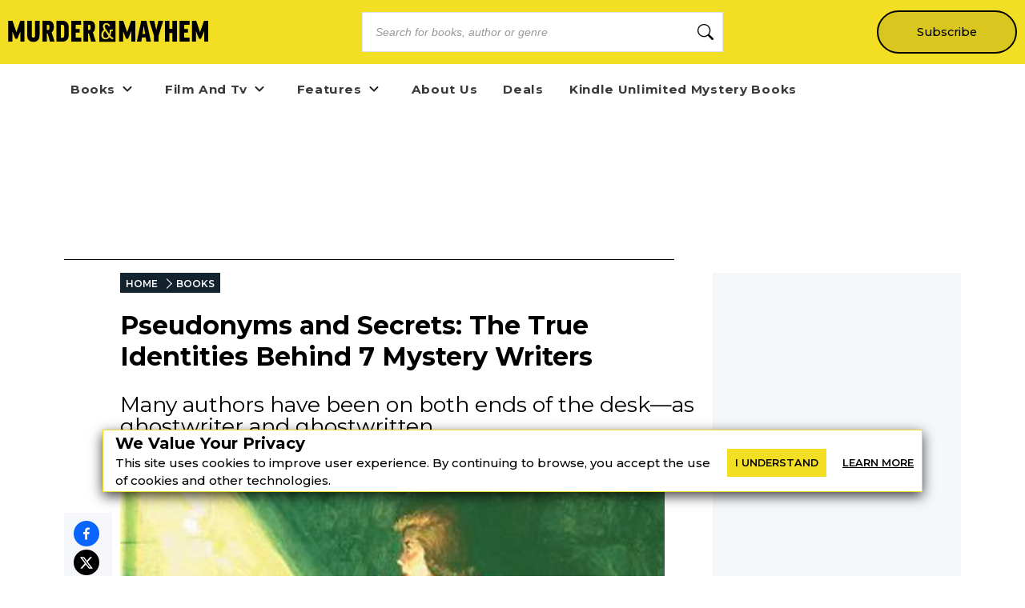

--- FILE ---
content_type: text/html; charset=utf-8
request_url: https://murder-mayhem.com/mystery-ghost-writers?src=recirc
body_size: 37349
content:
<!DOCTYPE html><html lang="en" class="__className_db7558" style="--montserrat-font:&#x27;Montserrat&#x27;, &#x27;Montserrat Fallback&#x27;;--lora-font:&#x27;Lora&#x27;, &#x27;Lora Fallback&#x27;;--is-mobile:0;--is-tablet:0;--subscriberCookie:0"><head><meta charSet="utf-8"/><meta name="viewport" content="width=device-width, initial-scale=1, maximum-scale=5"/><link rel="preload" as="image" imageSrcSet="https://orion-uploads.openroadmedia.com/mm_logo.svg?w=256 1x, https://orion-uploads.openroadmedia.com/mm_logo.svg?w=640 2x"/><link rel="preload" as="image" imageSrcSet="https://orion-uploads.openroadmedia.com/icon_fb.png?w=48 1x, https://orion-uploads.openroadmedia.com/icon_fb.png?w=96 2x"/><link rel="preload" as="image" imageSrcSet="https://orion-uploads.openroadmedia.com/icon_x.png?w=48 1x, https://orion-uploads.openroadmedia.com/icon_x.png?w=96 2x"/><link rel="preload" as="image" imageSrcSet="https://orion-uploads.openroadmedia.com/logo.png?w=48 1x, https://orion-uploads.openroadmedia.com/logo.png?w=96 2x"/><link rel="preload" as="image" imageSrcSet="https://orion-uploads.openroadmedia.com/md_b8936108f812-ghostwriter_feature.jpg?w=256 256w, https://orion-uploads.openroadmedia.com/md_b8936108f812-ghostwriter_feature.jpg?w=384 384w, https://orion-uploads.openroadmedia.com/md_b8936108f812-ghostwriter_feature.jpg?w=640 640w, https://orion-uploads.openroadmedia.com/md_b8936108f812-ghostwriter_feature.jpg?w=750 750w, https://orion-uploads.openroadmedia.com/md_b8936108f812-ghostwriter_feature.jpg?w=828 828w, https://orion-uploads.openroadmedia.com/md_b8936108f812-ghostwriter_feature.jpg?w=1080 1080w, https://orion-uploads.openroadmedia.com/md_b8936108f812-ghostwriter_feature.jpg?w=1200 1200w, https://orion-uploads.openroadmedia.com/md_b8936108f812-ghostwriter_feature.jpg?w=1920 1920w, https://orion-uploads.openroadmedia.com/md_b8936108f812-ghostwriter_feature.jpg?w=2048 2048w, https://orion-uploads.openroadmedia.com/md_b8936108f812-ghostwriter_feature.jpg?w=3840 3840w" imageSizes="(max-width: 768px) 100vw, (max-width: 1200px) 50vw, 33vw"/><link rel="preload" as="image" imageSrcSet="https://orion-uploads.openroadmedia.com/md_5d6060186ef9-alexcross.jpg?w=256 1x, https://orion-uploads.openroadmedia.com/md_5d6060186ef9-alexcross.jpg?w=640 2x"/><link rel="preload" as="image" imageSrcSet="https://orion-uploads.openroadmedia.com/md_b467ac9d2be7-thrillingbeachreads_jurassic-park.jpg?w=256 1x, https://orion-uploads.openroadmedia.com/md_b467ac9d2be7-thrillingbeachreads_jurassic-park.jpg?w=640 2x"/><link rel="preload" as="image" imageSrcSet="https://orion-uploads.openroadmedia.com/md_2121a6e12646-mound.jpg?w=256 1x, https://orion-uploads.openroadmedia.com/md_2121a6e12646-mound.jpg?w=640 2x"/><link rel="preload" as="image" imageSrcSet="https://orion-uploads.openroadmedia.com/md_669184ff0dbc-the-long-walk.jpg?w=256 1x, https://orion-uploads.openroadmedia.com/md_669184ff0dbc-the-long-walk.jpg?w=640 2x"/><link rel="preload" as="image" imageSrcSet="https://orion-uploads.openroadmedia.com/md_e2e67f202db9-goosebumps.jpg?w=256 1x, https://orion-uploads.openroadmedia.com/md_e2e67f202db9-goosebumps.jpg?w=640 2x"/><link rel="stylesheet" href="https://dlhg59ksjeb0y.cloudfront.net/_next/static/css/88293aebad54da18.css" data-precedence="next"/><link rel="stylesheet" href="https://dlhg59ksjeb0y.cloudfront.net/_next/static/css/1e99853fca50dc8c.css" data-precedence="next"/><link rel="stylesheet" href="https://dlhg59ksjeb0y.cloudfront.net/_next/static/css/af9bd82f46eb3263.css" data-precedence="next"/><link rel="stylesheet" href="https://dlhg59ksjeb0y.cloudfront.net/_next/static/css/98a16f65ca4a58ea.css" data-precedence="next"/><link rel="stylesheet" href="https://dlhg59ksjeb0y.cloudfront.net/_next/static/css/0bd447a767520f01.css" data-precedence="next"/><link rel="stylesheet" href="https://dlhg59ksjeb0y.cloudfront.net/_next/static/css/77dd9a9d0588b51c.css" data-precedence="next"/><link rel="stylesheet" href="https://dlhg59ksjeb0y.cloudfront.net/_next/static/css/a183d0fc991114b8.css" data-precedence="next"/><link rel="stylesheet" href="https://dlhg59ksjeb0y.cloudfront.net/_next/static/css/02b09da863508090.css" data-precedence="next"/><link rel="stylesheet" href="https://dlhg59ksjeb0y.cloudfront.net/_next/static/css/52ff607ff8046d04.css" data-precedence="next"/><link rel="stylesheet" href="https://dlhg59ksjeb0y.cloudfront.net/_next/static/css/cff3ce2de42097bd.css" data-precedence="next"/><link rel="stylesheet" href="https://dlhg59ksjeb0y.cloudfront.net/_next/static/css/e47fc5cf633f3426.css" data-precedence="next"/><link rel="stylesheet" href="https://dlhg59ksjeb0y.cloudfront.net/_next/static/css/1de8822161b03b21.css" data-precedence="next"/><link rel="stylesheet" href="https://dlhg59ksjeb0y.cloudfront.net/_next/static/css/0a121576c0aaeb37.css" data-precedence="next"/><link rel="stylesheet" href="https://dlhg59ksjeb0y.cloudfront.net/_next/static/css/2384d6fd96e157b3.css" data-precedence="next"/><link rel="stylesheet" href="https://dlhg59ksjeb0y.cloudfront.net/_next/static/css/6876cb887da70c31.css" data-precedence="next"/><link rel="stylesheet" href="https://dlhg59ksjeb0y.cloudfront.net/_next/static/css/e9837cc507053f37.css" data-precedence="next"/><link rel="stylesheet" href="https://dlhg59ksjeb0y.cloudfront.net/_next/static/css/afdf3707862939a9.css" data-precedence="next"/><link rel="stylesheet" href="https://dlhg59ksjeb0y.cloudfront.net/_next/static/css/8cc24003437f9a2b.css" data-precedence="next"/><link href="https://dlhg59ksjeb0y.cloudfront.net/_next/static/css/837a3014c2945c68.css" rel="stylesheet" as="style" data-precedence="dynamic"/><link href="https://dlhg59ksjeb0y.cloudfront.net/_next/static/css/c03b53c0747fea1d.css" rel="stylesheet" as="style" data-precedence="dynamic"/><link href="https://dlhg59ksjeb0y.cloudfront.net/_next/static/css/1dbc45f7988db74c.css" rel="stylesheet" as="style" data-precedence="dynamic"/><link href="https://dlhg59ksjeb0y.cloudfront.net/_next/static/css/3838b7ff04412c22.css" rel="stylesheet" as="style" data-precedence="dynamic"/><link href="https://dlhg59ksjeb0y.cloudfront.net/_next/static/css/aac75328691a95ce.css" rel="stylesheet" as="style" data-precedence="dynamic"/><link href="https://dlhg59ksjeb0y.cloudfront.net/_next/static/css/540bbf173a6a61d1.css" rel="stylesheet" as="style" data-precedence="dynamic"/><link href="https://dlhg59ksjeb0y.cloudfront.net/_next/static/css/c572e3687de155a9.css" rel="stylesheet" as="style" data-precedence="dynamic"/><link href="https://dlhg59ksjeb0y.cloudfront.net/_next/static/css/867eadf267f8fd14.css" rel="stylesheet" as="style" data-precedence="dynamic"/><link href="https://dlhg59ksjeb0y.cloudfront.net/_next/static/css/36b6e3a989b6ff1a.css" rel="stylesheet" as="style" data-precedence="dynamic"/><link rel="preload" as="script" fetchPriority="low" href="https://dlhg59ksjeb0y.cloudfront.net/_next/static/chunks/webpack-06ec73fc50fc1c3f.js"/><script src="https://dlhg59ksjeb0y.cloudfront.net/_next/static/chunks/4bd1b696-100b9d70ed4e49c1.js" async=""></script><script src="https://dlhg59ksjeb0y.cloudfront.net/_next/static/chunks/1255-8befde0980f5cba9.js" async=""></script><script src="https://dlhg59ksjeb0y.cloudfront.net/_next/static/chunks/main-app-234525b5e3ddebfb.js" async=""></script><script src="https://dlhg59ksjeb0y.cloudfront.net/_next/static/chunks/8162-dbb17ee9334a8bff.js" async=""></script><script src="https://dlhg59ksjeb0y.cloudfront.net/_next/static/chunks/5239-f3025f95e5ac6333.js" async=""></script><script src="https://dlhg59ksjeb0y.cloudfront.net/_next/static/chunks/2619-04bc32f026a0d946.js" async=""></script><script src="https://dlhg59ksjeb0y.cloudfront.net/_next/static/chunks/6964-3f55a70b82f143af.js" async=""></script><script src="https://dlhg59ksjeb0y.cloudfront.net/_next/static/chunks/258-2676a06fb15091bd.js" async=""></script><script src="https://dlhg59ksjeb0y.cloudfront.net/_next/static/chunks/5663-dc9bf09d23d9e977.js" async=""></script><script src="https://dlhg59ksjeb0y.cloudfront.net/_next/static/chunks/6598-4d949a7e273d7955.js" async=""></script><script src="https://dlhg59ksjeb0y.cloudfront.net/_next/static/chunks/2500-03633f2009ebc370.js" async=""></script><script src="https://dlhg59ksjeb0y.cloudfront.net/_next/static/chunks/app/(singleColumnLayout)/not-found-6cad42b1b23b63f9.js" async=""></script><script src="https://dlhg59ksjeb0y.cloudfront.net/_next/static/chunks/4295-6c11b60f817b9a62.js" async=""></script><script src="https://dlhg59ksjeb0y.cloudfront.net/_next/static/chunks/app/global-error-0b54e6d72e9139a4.js" async=""></script><script src="https://dlhg59ksjeb0y.cloudfront.net/_next/static/chunks/app/layout-7ac1744dff0c2198.js" async=""></script><script src="https://dlhg59ksjeb0y.cloudfront.net/_next/static/chunks/app/error-399a30628e53f9ce.js" async=""></script><script src="https://dlhg59ksjeb0y.cloudfront.net/_next/static/chunks/1141-0a33e99ee1032cbe.js" async=""></script><script src="https://dlhg59ksjeb0y.cloudfront.net/_next/static/chunks/6456-2064235e4f1cc674.js" async=""></script><script src="https://dlhg59ksjeb0y.cloudfront.net/_next/static/chunks/5896-8f26b0b56f2548de.js" async=""></script><script src="https://dlhg59ksjeb0y.cloudfront.net/_next/static/chunks/6517-32fbe94bb1f1d9c0.js" async=""></script><script src="https://dlhg59ksjeb0y.cloudfront.net/_next/static/chunks/1002-ee8895366343e588.js" async=""></script><script src="https://dlhg59ksjeb0y.cloudfront.net/_next/static/chunks/5821-59be5fc1655c023c.js" async=""></script><script src="https://dlhg59ksjeb0y.cloudfront.net/_next/static/chunks/5268-b5439e6633f70195.js" async=""></script><script src="https://dlhg59ksjeb0y.cloudfront.net/_next/static/chunks/app/(postPageLayouts)/%5B...post%5D/layout-6fb71e5912e10f62.js" async=""></script><script src="https://dlhg59ksjeb0y.cloudfront.net/_next/static/chunks/7958-e4f0915c1449eab2.js" async=""></script><script src="https://dlhg59ksjeb0y.cloudfront.net/_next/static/chunks/8379-0bd36cd4c901f881.js" async=""></script><script src="https://dlhg59ksjeb0y.cloudfront.net/_next/static/chunks/app/(postPageLayouts)/%5B...post%5D/page-2e7d6dcd0d92a642.js" async=""></script><script type="text/javascript" async="" src="https://ads.blogherads.com/static/blogherads.js"></script><script type="text/javascript" async="" src="https://ads.blogherads.com/bh/41/412/412983/2578488/header.js"></script><link rel="preload" href="https://dlhg59ksjeb0y.cloudfront.net/_next/static/chunks/335.a93947be7eeb75f1.js" as="script" fetchPriority="low"/><link rel="preload" href="https://dlhg59ksjeb0y.cloudfront.net/_next/static/chunks/4286.aaa6c233f96e030d.js" as="script" fetchPriority="low"/><link rel="preload" href="https://dlhg59ksjeb0y.cloudfront.net/_next/static/chunks/9381-c9c0aefb66f953af.js" as="script" fetchPriority="low"/><link rel="preload" href="https://dlhg59ksjeb0y.cloudfront.net/_next/static/chunks/8402-9f37b7ddb7ada4e3.js" as="script" fetchPriority="low"/><link rel="preload" href="https://dlhg59ksjeb0y.cloudfront.net/_next/static/chunks/9338-3bcd308b5300201e.js" as="script" fetchPriority="low"/><link rel="preload" href="https://dlhg59ksjeb0y.cloudfront.net/_next/static/chunks/8844.a9508abc05ec7f61.js" as="script" fetchPriority="low"/><link rel="preload" href="https://dlhg59ksjeb0y.cloudfront.net/_next/static/chunks/9227.b3b41d3605d9a5c1.js" as="script" fetchPriority="low"/><link rel="preload" as="image" imageSrcSet="https://orion-uploads.openroadmedia.com/md_5bf3ff10a959-515kw2u7b3l._sy344_bo1,204,203,200_.jpg?w=256 1x, https://orion-uploads.openroadmedia.com/md_5bf3ff10a959-515kw2u7b3l._sy344_bo1,204,203,200_.jpg?w=640 2x"/><link rel="preload" as="image" imageSrcSet="https://orion-uploads.openroadmedia.com/md_bb8bd7c7177b-hidden.jpg?w=256 1x, https://orion-uploads.openroadmedia.com/md_bb8bd7c7177b-hidden.jpg?w=640 2x"/><link rel="preload" href="https://dlhg59ksjeb0y.cloudfront.net/_next/static/chunks/8340.4b9ff9ffa811cbfa.js" as="script" fetchPriority="low"/><link rel="preload" href="https://dlhg59ksjeb0y.cloudfront.net/_next/static/chunks/542.edac3715923a5ec6.js" as="script" fetchPriority="low"/><meta name="next-size-adjust" content=""/><link rel="icon" type="image/x-icon" sizes="any" href="https://orion-uploads.openroadmedia.com/7-favicon.ico"/><link rel="apple-touch-icon" href="/icons/apple-touch-icon.png"/><link rel="apple-touch-icon" sizes="152x152" href="/icons/apple-touch-icon-152x152.png"/><link rel="apple-touch-icon-precomposed" sizes="152x152" href="/icons/apple-touch-icon-152x152-precomposed.png"/><link rel="dns-prefetch" href="https://orion-uploads.openroadmedia.com"/><title>Pseudonyms and Secrets: The True Identities Behind 7 Mystery Writers</title><meta name="description" content="Many authors have been on both ends of the desk—as ghostwriter and ghostwritten. "/><meta property="og:locale" content="en_US"/><meta property="og:type" content="Article"/><meta property="og:update_time" content="2021-12-09T00:00:00.000Z"/><meta property="article:section" content="Books"/><meta property="article:published_time" content="2021-12-09T00:00:00.000Z"/><meta property="article:modified_time"/><meta name="sailthru.title" content="Pseudonyms and Secrets: The True Identities Behind 7 Mystery Writers"/><meta name="sailthru.image.thumb" content="https://orion-uploads.openroadmedia.com/md_b8936108f812-ghostwriter_feature.jpg"/><meta name="sailthru.image.full" content="https://orion-uploads.openroadmedia.com/md_b8936108f812-ghostwriter_feature.jpg"/><meta name="sailthru.description" content="Many authors have been on both ends of the desk—as ghostwriter and ghostwritten. "/><meta name="sailthru.label" content="Books"/><meta name="sailthru.tags" content="Mystery Books"/><meta name="sailthru.date" content="2021-12-09"/><meta name="sailthru.expire_date" content=""/><meta name="sailthru.button" content=""/><meta name="sailthru.author" content="Michael J. Seidlinger"/><meta property="og:title" content="Pseudonyms and Secrets: The True Identities Behind 7 Mystery Writers"/><meta property="og:description" content="Many authors have been on both ends of the desk—as ghostwriter and ghostwritten. "/><meta property="og:url" content="undefined"/><meta property="og:site_name" content="Murder &amp; Mayhem"/><meta property="og:image" content="https://orion-uploads.openroadmedia.com/md_b8936108f812-ghostwriter_feature.jpg"/><meta property="og:image:width" content="740"/><meta property="twitter:card" content="summary_large_image"/><meta property="twitter:description" content="Many authors have been on both ends of the desk—as ghostwriter and ghostwritten. "/><meta property="twitter:title" content="Pseudonyms and Secrets: The True Identities Behind 7 Mystery Writers"/><meta property="twitter:image" content="https://orion-uploads.openroadmedia.com/md_b8936108f812-ghostwriter_feature.jpg"/><meta name="robots" content="index"/><link rel="canonical" href="https://murder-mayhem.com/mystery-ghost-writers"/><link rel="stylesheet" href="https://cdnjs.cloudflare.com/ajax/libs/font-awesome/6.7.2/css/all.min.css" integrity="sha512-Evv84Mr4kqVGRNSgIGL/F/aIDqQb7xQ2vcrdIwxfjThSH8CSR7PBEakCr51Ck+w+/U6swU2Im1vVX0SVk9ABhg==" crossorigin="anonymous" referrerPolicy="no-referrer"/><script type="text/javascript">
          var blogherads = blogherads || {};
          blogherads.adq = blogherads.adq || [];
          blogherads.adq.push(function() {
            blogherads.disableAutoSlot('frame1')
          })
      </script><script type="text/javascript">
          var blogherads = blogherads || {};
          blogherads.adq = blogherads.adq || [];
          blogherads.adq.push('frame2');
        </script><script src="https://dlhg59ksjeb0y.cloudfront.net/_next/static/chunks/polyfills-42372ed130431b0a.js" noModule=""></script></head><body style="margin:0;padding:0;box-sizing:border-box"><div hidden=""><!--$--><!--/$--></div><style>
          @media (min-width: 712px) and (max-width: 712px) {
            .search {
              display: none;
            }
          }
        </style><nav class="Header_headerSection__RQeYw Header_headerSectionPadding__tauaE Header_headerSectionBlackColor__DEqAx Header_headerSectionOrder1__WTAXQ Header_headerSectionBlackColorError__4nvTr Header_headerSectionHeight0__DbaME Header_headerSectionDBlock__UabIP false navbar navbar-expand-lg" style="background:#F2DE22;color:#000"><div class="container-fluid"><ul class="Header_menu__UYmdC Header_menuBlackColor__8Iti1"><li class="Header_logo__1FRrW logo"><a href="/"><img alt="Murder &amp; Mayhem" title="Murder &amp; Mayhem" loading="eager" width="250" height="30" decoding="async" data-nimg="1" class="" style="color:transparent" srcSet="https://orion-uploads.openroadmedia.com/mm_logo.svg?w=256 1x, https://orion-uploads.openroadmedia.com/mm_logo.svg?w=640 2x" src="https://orion-uploads.openroadmedia.com/mm_logo.svg?w=640"/></a></li><li class="Header_search__m3eU6 search"><div class="button-group"><div class="AlgoliaSearch_searchbox__fY7qP  "><div class="AlgoliaSearch_inputWrapper__zcxmI"><input class="AlgoliaSearch_searchinput__e0I4K" placeholder="Search for books, author or genre" value=""/><svg class="AlgoliaSearch_searchIcon__em5Fz" xmlns="http://www.w3.org/2000/svg" width="20" height="20" fill="currentColor" viewBox="0 0 16 16"><path d="M11.742 10.344a6.5 6.5 0 1 0-1.397 1.398h-.001c.03.04.062.078.098.115l3.85 3.85a1 1 0 0 0 1.415-1.414l-3.85-3.85a1.007 1.007 0 0 0-.115-.1zM12 6.5a5.5 5.5 0 1 1-11 0 5.5 5.5 0 0 1 11 0z"></path></svg></div></div></div></li><li class="Header_subscribe__TFZZh"><a href="/newsletters">Subscribe</a></li></ul></div></nav><div style="padding-top:5.5rem;list-style:none;margin:auto 1.5rem"></div><ul class="ContentHeader_menuList__FDnU_"><li class="nav-item dropdown-toggle" style="position:relative"><div class="ContentHeader_dropdownLinkContainer__kZQjp"><a class="ContentHeader_parentLink__JFSih" href="/category/books"><span>Books</span></a><span class="ContentHeader_dropdownToggle__OXmYu"><svg width="22" height="22" viewBox="0 0 22 22" fill="none" xmlns="http://www.w3.org/2000/svg" class="ContentHeader_chevron-icon__Qs7SH" style="transition:transform 0.2s;transform:rotate(0deg)"><path d="M6.5 9L11 13.5L15.5 9" stroke="#222" stroke-width="2" stroke-linecap="round" stroke-linejoin="round"></path></svg></span></div><ul class="ContentHeader_subMenu__UmI9X ContentHeader_dropdown-submenu__CNwIt sub-menu" style="display:none"><li class="sub-item item-dd " style="position:static"><a href="/tags/Cozy%20Mystery"><span>Cozy Mystery</span></a></li><li class="sub-item item-dd " style="position:static"><a href="/tags/classic%20mysteries"><span>classic mysteries</span></a></li><li class="sub-item item-dd " style="position:static"><a href="/tags/Hard-Boiled%20Mysteries"><span>Hard-Boiled Mysteries</span></a></li><li class="sub-item item-dd " style="position:static"><a href="/tags/Romantic%20Thrillers"><span>Romantic Thrillers</span></a></li><li class="sub-item item-dd " style="position:static"><a href="/tags/Domestic%20Thrillers"><span>Domestic Thrillers</span></a></li><li class="sub-item item-dd " style="position:static"><a href="/tags/Psychological%20Thrillers"><span>Psychological Thrillers</span></a></li><li class="sub-item item-dd " style="position:static"><a href="https://murder-mayhem.com/young-readers" rel="noopener noreferrer"><span>Young Readers</span></a></li></ul></li><li class="nav-item dropdown-toggle" style="position:relative"><div class="ContentHeader_dropdownLinkContainer__kZQjp"><a class="ContentHeader_parentLink__JFSih" href="/category/film-and-tv"><span>Film And Tv</span></a><span class="ContentHeader_dropdownToggle__OXmYu"><svg width="22" height="22" viewBox="0 0 22 22" fill="none" xmlns="http://www.w3.org/2000/svg" class="ContentHeader_chevron-icon__Qs7SH" style="transition:transform 0.2s;transform:rotate(0deg)"><path d="M6.5 9L11 13.5L15.5 9" stroke="#222" stroke-width="2" stroke-linecap="round" stroke-linejoin="round"></path></svg></span></div><ul class="ContentHeader_subMenu__UmI9X ContentHeader_dropdown-submenu__CNwIt sub-menu" style="display:none"><li class="sub-item item-dd " style="position:static"><a href="/tags/mystery%20movies"><span>mystery movies</span></a></li><li class="sub-item item-dd " style="position:static"><a href="/tags/Crime%20dramas"><span>Crime dramas</span></a></li><li class="sub-item item-dd " style="position:static"><a href="/tags/International%20Mystery%20Movies%20&amp;%20TV"><span>International Mystery Movies &amp; TV</span></a></li></ul></li><li class="nav-item dropdown-toggle" style="position:relative"><div class="ContentHeader_dropdownLinkContainer__kZQjp"><a class="ContentHeader_parentLink__JFSih" href="/category/features"><span>Features</span></a><span class="ContentHeader_dropdownToggle__OXmYu"><svg width="22" height="22" viewBox="0 0 22 22" fill="none" xmlns="http://www.w3.org/2000/svg" class="ContentHeader_chevron-icon__Qs7SH" style="transition:transform 0.2s;transform:rotate(0deg)"><path d="M6.5 9L11 13.5L15.5 9" stroke="#222" stroke-width="2" stroke-linecap="round" stroke-linejoin="round"></path></svg></span></div><ul class="ContentHeader_subMenu__UmI9X ContentHeader_dropdown-submenu__CNwIt sub-menu" style="display:none"><li class="sub-item item-dd " style="position:static"><a href="/tags/Interview"><span>Interview</span></a></li></ul></li><li class="nav-item" style="position:static"><a href="/about-us"><span>About Us</span></a></li><li class="nav-item" style="position:static"><a href="/deals/mystery-ebook-deals"><span>Deals</span></a></li><li class="nav-item" style="position:static"><a href="https://murder-mayhem.com/deals/best-kindle-unlimited-mystery-books"><span>Kindle Unlimited Mystery Books</span></a></li></ul><div class="layout_container Layout_containerWithMargin_layout__wjHTv" style="--top-padding-1024:30px;--top-padding-712:15px;--noTopAd_layout-767-top:67px;--container_layout-top:52px;--noTopAd_layout-712-top:15px;--socialshare-padding:10px;--socialshare-background-color:#f5f7fa;--socialshare-width:60px;--sticky-outer-wrapper-margin:300px"><div><div class="Layout_topad_layout__wsX3Q Layout_container_layout__ylEfM "><div id="skm-ad-flexbanner-YJP7mxzr6ichWQVXY92DX"></div></div></div><div class="Layout_container_layout__ylEfM Layout_noTopAd_layout__lcizO"><div class="sticky-outer-wrapper"><div class="sticky-inner-wrapper" style="position:relative;top:0px"><div class="Post_socialshare__w2Tfu"><button class="react-share__ShareButton" style="background-color:transparent;border:none;padding:0;font:inherit;color:inherit;cursor:pointer"><svg viewBox="0 0 64 64" width="32" height="32"><circle cx="32" cy="32" r="32" fill="#0965FE"></circle><path d="M34.1,47V33.3h4.6l0.7-5.3h-5.3v-3.4c0-1.5,0.4-2.6,2.6-2.6l2.8,0v-4.8c-0.5-0.1-2.2-0.2-4.1-0.2 c-4.1,0-6.9,2.5-6.9,7V28H24v5.3h4.6V47H34.1z" fill="white"></path></svg></button><button class="react-share__ShareButton" style="background-color:transparent;border:none;padding:0;font:inherit;color:inherit;cursor:pointer"><svg viewBox="0 0 64 64" width="32" height="32"><circle cx="32" cy="32" r="32" fill="#000000"></circle><path d="M 41.116 18.375 h 4.962 l -10.8405 12.39 l 12.753 16.86 H 38.005 l -7.821 -10.2255 L 21.235 47.625 H 16.27 l 11.595 -13.2525 L 15.631 18.375 H 25.87 l 7.0695 9.3465 z m -1.7415 26.28 h 2.7495 L 24.376 21.189 H 21.4255 z" fill="white"></path></svg></button><button class="react-share__ShareButton" style="background-color:transparent;border:none;padding:0;font:inherit;color:inherit;cursor:pointer"><svg viewBox="0 0 64 64" width="32" height="32"><circle cx="32" cy="32" r="32" fill="#7f7f7f"></circle><path d="M17,22v20h30V22H17z M41.1,25L32,32.1L22.9,25H41.1z M20,39V26.6l12,9.3l12-9.3V39H20z" fill="white"></path></svg></button></div></div></div><div class="Post_SingleArticlePage__qyV4Q SingleArticlePage" style="--single-article-h1-font:24pt;--single-article-info-font:14px;--single-article-p-font:15px"><ul class="BreadCrumb_breadcrumbs__ULrOW"><li><a href="/">HOME</a></li><li><a href="/category/books">BOOKS</a></li></ul><h1>Pseudonyms and Secrets: The True Identities Behind 7 Mystery Writers</h1><p class="Post_post-subtitle__f1pmk">Many authors have been on both ends of the desk—as ghostwriter and ghostwritten. </p><div class="Post_single-article-info__Q79jT single-article-info">By<!-- --> <span><a href="/author/Michael%20J.%20Seidlinger">Michael J. Seidlinger</a></span><span class="Post_Date__BwRx5"></span><span class="separator"> | </span><span class="Post_Date__BwRx5">Published<!-- --> <!-- -->Dec 9, 2021</span></div><div class="Post_singleArticleHero__Bck4k"><figure class="postImage"><img alt="Ghostwriters feature" title="ghostwriters_features" width="757" height="320" decoding="async" data-nimg="1" class="postImage" style="color:transparent" sizes="(max-width: 768px) 100vw, (max-width: 1200px) 50vw, 33vw" srcSet="https://orion-uploads.openroadmedia.com/md_b8936108f812-ghostwriter_feature.jpg?w=256 256w, https://orion-uploads.openroadmedia.com/md_b8936108f812-ghostwriter_feature.jpg?w=384 384w, https://orion-uploads.openroadmedia.com/md_b8936108f812-ghostwriter_feature.jpg?w=640 640w, https://orion-uploads.openroadmedia.com/md_b8936108f812-ghostwriter_feature.jpg?w=750 750w, https://orion-uploads.openroadmedia.com/md_b8936108f812-ghostwriter_feature.jpg?w=828 828w, https://orion-uploads.openroadmedia.com/md_b8936108f812-ghostwriter_feature.jpg?w=1080 1080w, https://orion-uploads.openroadmedia.com/md_b8936108f812-ghostwriter_feature.jpg?w=1200 1200w, https://orion-uploads.openroadmedia.com/md_b8936108f812-ghostwriter_feature.jpg?w=1920 1920w, https://orion-uploads.openroadmedia.com/md_b8936108f812-ghostwriter_feature.jpg?w=2048 2048w, https://orion-uploads.openroadmedia.com/md_b8936108f812-ghostwriter_feature.jpg?w=3840 3840w" src="https://orion-uploads.openroadmedia.com/md_b8936108f812-ghostwriter_feature.jpg?w=3840"/><figcaption></figcaption></figure></div><div class="single-article-body"><div class="single-article-center layout_v2"><div class="Lede"><p>How many of the most famous and popular mysteries and thrillers are actually written by the name on the byline? Often the author has a lot of edits by way of their editor; other times, they don’t even really write the book, paying a book doctor or ghostwriter to take care of it. The world of ghostwriting continues to be as mysterious as the books we devour. In an effort to shine a light on the contractual role of the ghostwriter, we dug into seven writers who ended up writing not only some of our most beloved mysteries under their own name—but also writing under the veil of the ghost.</p></div><div class="BookListicle_book-listicle__qB30f" style="--book-listicle-image-margin:10px auto;scroll-margin-top:100px;scroll-behavior:smooth" id="book-listicle-info-undefined"><div id="undefined-undefined" class="jsx-15b6b749792a397 sub-header"><p>James Patterson</p></div><div class="BookListicle_info__LV1D6"><div class="BookListicle_image__KfGtQ"><div class=" afb__book-cover"><figure><img alt="I, Alex Cross by James Patterson" title="alex_cross_james_patterson" loading="lazy" width="210" height="320" decoding="async" data-nimg="1" class="undefined lazyload" style="color:transparent;max-width:100%" srcSet="https://orion-uploads.openroadmedia.com/sm_5d6060186ef9-alexcross.jpg?w=256 1x, https://orion-uploads.openroadmedia.com/sm_5d6060186ef9-alexcross.jpg?w=640 2x" src="https://orion-uploads.openroadmedia.com/sm_5d6060186ef9-alexcross.jpg?w=640"/><figcaption></figcaption></figure></div></div><div class="BookListicle_afb__description__0TM3s afb__description"><h3 class="BookListicle_afb__title__uJiE0"><span>I, Alex Cross</span></h3><p class="BookListicle_afb__author__O58v3"><span>By</span> <!-- -->James Patterson</p><div></div><div class="content"><p>One of the most famous writers doesn’t even really write. He is a creator, a director of books and his name has become less that of an author and more a brand. However, his empire began with Patterson writing books with the now classic Alex Cross starring in every thriller. Patterson represents a unique side of ghostwriting, in that his name is everywhere, even if he didn’t write the book. Patterson lends his brand-name to writers who often share the byline as a means of getting their own authorial name more recognition. In essence, Patterson enlists a legion of ghostwriters to fuel his empire of mysteries and thrillers. Hate it or not, it’s inspiring and he proudly wears the “ghostwritten” fact on his sleeve.&nbsp;</p><p><strong>Related:</strong> <a href="https://murder-mayhem.com/8-books-for-james-patterson-fans"><strong>8 More Books for James Patterson Obsessives</strong></a></p></div><div class="AffiliateButton_bookListicleAf__nZKZR AffiliateButton_affiliate-button__KBZX4" style="--bookListicleAf-display:none"><div class="AffiliateButton_large-12___19l9"><div class="AffiliateButton_afb__book-cover__5qIcI"><img alt="I, Alex Cross by James Patterson" title="alex_cross_james_patterson" loading="eager" width="210" height="320" decoding="async" data-nimg="1" class="" style="color:transparent" srcSet="https://orion-uploads.openroadmedia.com/md_5d6060186ef9-alexcross.jpg?w=256 1x, https://orion-uploads.openroadmedia.com/md_5d6060186ef9-alexcross.jpg?w=640 2x" src="https://orion-uploads.openroadmedia.com/md_5d6060186ef9-alexcross.jpg?w=640"/></div><div class="AffiliateButton_buttonContainer__nbrLF AffiliateButton_external__558Sd"><div class="AffiliateButton_aff__links__vSCco"><div class="AffiliateButton_aff__link__VVfNr"><a href="https://www.amazon.com/I-Alex-Cross-James-Patterson/dp/0446561967/?tag=mrdermsite-20" rel="noopener nofollow sponsored" class="AffiliateButton_anc-button__s42zQ AffiliateButton_button__zPyCa button" data-vars-outbound-url="https://www.amazon.com/I-Alex-Cross-James-Patterson/dp/0446561967/?tag=mrdermsite-20" data-vars-outbound-text="Amazon" target="_blank">Amazon</a></div><div class="AffiliateButton_aff__link__VVfNr"><a href="https://books.apple.com/us/book/i-alex-cross/id357317055?itsct=books_box_link&amp;itscg=30200&amp;ls=1&amp;at=10lrBN&amp;ct=mrdermsite" rel="noopener nofollow sponsored" class="AffiliateButton_anc-button__s42zQ AffiliateButton_button__zPyCa button" data-vars-outbound-url="https://books.apple.com/us/book/i-alex-cross/id357317055?itsct=books_box_link&amp;itscg=30200&amp;ls=1&amp;at=10lrBN&amp;ct=mrdermsite" data-vars-outbound-text="Apple Books" target="_blank">Apple Books</a></div><div class="AffiliateButton_aff__link__VVfNr"><a href="https://www.dpbolvw.net/click-8373880-12366831?url=https%3A%2F%2Fwww.barnesandnoble.com%2Fw%2Fi-alex-cross-james-patterson%2F1100269652%3Fean%3D9780446561969" rel="noopener nofollow sponsored" class="AffiliateButton_anc-button__s42zQ AffiliateButton_button__zPyCa button" data-vars-outbound-url="https://www.dpbolvw.net/click-8373880-12366831?url=https%3A%2F%2Fwww.barnesandnoble.com%2Fw%2Fi-alex-cross-james-patterson%2F1100269652%3Fean%3D9780446561969" data-vars-outbound-text="Barnes &amp; Noble" target="_blank">Barnes &amp; Noble</a></div></div></div></div></div></div></div></div><div class="NewsletterV2_newsLettetPb__xLtEm newsLettetPb row"><div class="newsletter-copy undefined"><p><strong>Sign up for the </strong><i><strong>Murder &amp; Mayhem</strong></i><strong> newsletter and get the best mystery and thriller recommendations delivered straight to your inbox.</strong></p></div><div class="newsletter-copy undefined"><p><p><strong>You just found your new hideout.</strong></p></p></div><div class="formGroup undefined"><div class="NewsletterV2_newLetterContainer__pa7H_ newLetterContainer newsletter_with_image_container undefined"><div class="NewsletterV2_inputBox__qTXPx inputBox newsletter_with_image_inputBox undefined"><div class="jsx-633286432 newsLettetPb newOne TextBox_textBox__h_uIS textBox"><div class="jsx-633286432 TextBox_input-group__EoBYx"><input type="text" placeholder="enter your email" maxLength="10000" class="jsx-633286432 newsLettetPb newOne undefined" name="newsletterEmail" value=""/></div></div></div><div class="NewsletterV2_buttonBox__YvaHs buttonBox undefined "><div class="button-wrapper"><span><button class="Button_buttonClass__VpFi5 undefined NewsletterV2_newsLettetPb__xLtEm Button_newsLettetPb__6ADcE newsLettetPb Button_newOne__T6c8Q newOne Button_plusFont__0vn_H plusFont " style="background-color:#2C68B0">Subscribe</button></span></div></div></div><div class="ContentCategory_newsLFooter__JyJVW newsLFooter"><div class="NewsletterV2_checkBox__PuTwm"><div><div class="NewsletterFooter"><div class="NFLabel"><label class="labelBox checked undefined"><input type="checkbox" class="undefined checkbox" checked="" value="Yes! I also want to get the Early Bird Books newsletter featuring great deals on ebooks."/><span class="checkbokCheckBefore "></span><span class="checkbokCheckAfter"></span><span class="NLText">Yes! I also want to get the Early Bird Books newsletter featuring great deals on ebooks.</span></label></div></div><style>
          .newsletter-card-checkbox {
            display:none;
          }
          .newsletter-card-checkbox .NLText {
            padding:0;
            position:relative;
          }
          .checkbox {
            padding: 0;
            height: initial;
            width: initial;
            margin-bottom: 0;
            cursor: pointer;
          }
          .labelBox, .NewsletterFooter{
            position: relative;
            cursor: pointer;
            font-size: 14px;
          }
          .NLText{padding-left: 15px;}
          .labelBox{display: flex;}
          .labelBox .checkbokCheckBefore {
            background-color: #fff;
            border: 2px solid #0079bf;
            padding: 8px;
            display: inline-block;
            position: relative;
            vertical-align: middle;
            cursor: pointer;
            margin-right: 0px;
            top: -2px;
            height: 16px;
            width: 16px;
          }
          .labelBox .checkbokCheckAfter {
            position: absolute;
            top: 1px;
            left: 7px;
            width: 6px;
            height: 11px;
            border: solid #0079bf;
            border-width: 0 2px 2px 0;
            transform: rotate(45deg);
            display: none;
          }
          .labelBox input {
            -webkit-appearance: none;
          }
          .labelBox input:checked ~ .checkbokCheckAfter {
            display: block;
          }
          .labelBox input:focus {
            outline:none;
          }          
          .feedbackCheck .NFLabel { left: 50%; }
          .feedbackCheck .NLText{ display: none; }

          @media (max-width: 575px){
            .NewsletterFooter p {
              font-size: 12px;
            }
          }
        </style></div></div></div></div></div><div class="BookListicle_book-listicle__qB30f" style="--book-listicle-image-margin:10px auto;scroll-margin-top:100px;scroll-behavior:smooth" id="book-listicle-info-undefined"><div id="undefined-undefined" class="jsx-15b6b749792a397 sub-header"><p>Michael Crichton</p></div><div class="BookListicle_info__LV1D6"><div class="BookListicle_image__KfGtQ"><div class=" afb__book-cover"><figure><img alt="thrilling beach reads" title="Jurassic Park" loading="lazy" width="210" height="320" decoding="async" data-nimg="1" class="undefined lazyload" style="color:transparent;max-width:100%" srcSet="https://orion-uploads.openroadmedia.com/sm_b467ac9d2be7-thrillingbeachreads_jurassic-park.jpg?w=256 1x, https://orion-uploads.openroadmedia.com/sm_b467ac9d2be7-thrillingbeachreads_jurassic-park.jpg?w=640 2x" src="https://orion-uploads.openroadmedia.com/sm_b467ac9d2be7-thrillingbeachreads_jurassic-park.jpg?w=640"/><figcaption></figcaption></figure></div></div><div class="BookListicle_afb__description__0TM3s afb__description"><h3 class="BookListicle_afb__title__uJiE0"><span>Jurassic Park </span></h3><p class="BookListicle_afb__author__O58v3"><span>By</span> <!-- -->Michael Crichton</p><div></div><div class="content"><p>Crichton had one of the best minds in the business of mysteries and thrillers. The creator of<i> Jurassic Park</i> and <i>The Andromeda Strain</i>, he left behind tons of ideas when he passed away at the age of 66. Early in his career, while studying to be a doctor, Crichton wrote under pennames like, John Lange and Jeffery Hudson, fearing that the fiction writer gig might intervene with his studies. This was before he embraced his talent and success, wearing his name proudly. Though not a ghostwriter, per se, Crichton has become a bit of a name worn by ghostwriters posthumously. It represents what often happens when an author is no longer with us. Their unfinished work and ideas are mined by their estate and their publisher to make money. When people are more likely to love you when you’re dead, Crichton lives on through books like <i>Micro</i>, written by Richard Preston.&nbsp;</p><p><strong>Related: </strong><a href="https://murder-mayhem.com/lesser-known-michael-crichton-books"><strong>7 Lesser-Known Michael Crichton Books That Will Get Your Heart Pounding</strong></a></p></div><div class="AffiliateButton_bookListicleAf__nZKZR AffiliateButton_affiliate-button__KBZX4" style="--bookListicleAf-display:none"><div class="AffiliateButton_large-12___19l9"><div class="AffiliateButton_afb__book-cover__5qIcI"><img alt="thrilling beach reads" title="Jurassic Park" loading="eager" width="210" height="320" decoding="async" data-nimg="1" class="" style="color:transparent" srcSet="https://orion-uploads.openroadmedia.com/md_b467ac9d2be7-thrillingbeachreads_jurassic-park.jpg?w=256 1x, https://orion-uploads.openroadmedia.com/md_b467ac9d2be7-thrillingbeachreads_jurassic-park.jpg?w=640 2x" src="https://orion-uploads.openroadmedia.com/md_b467ac9d2be7-thrillingbeachreads_jurassic-park.jpg?w=640"/></div><div class="AffiliateButton_buttonContainer__nbrLF AffiliateButton_external__558Sd"><div class="AffiliateButton_aff__links__vSCco"><div class="AffiliateButton_aff__link__VVfNr"><a href="https://www.amazon.com/Jurassic-Park-Novel-Michael-Crichton-ebook/dp/B007UH4D3G/?tag=mrdermsite-20" rel="noopener nofollow sponsored" class="AffiliateButton_anc-button__s42zQ AffiliateButton_button__zPyCa button" data-vars-outbound-url="https://www.amazon.com/Jurassic-Park-Novel-Michael-Crichton-ebook/dp/B007UH4D3G/?tag=mrdermsite-20" data-vars-outbound-text="Amazon" target="_blank">Amazon</a></div><div class="AffiliateButton_aff__link__VVfNr"><a href="https://books.apple.com/us/book/jurassic-park/id522236288?itsct=books_box_link&amp;itscg=30200&amp;ls=1&amp;at=10lrBN&amp;ct=mrdermsite" rel="noopener nofollow sponsored" class="AffiliateButton_anc-button__s42zQ AffiliateButton_button__zPyCa button" data-vars-outbound-url="https://books.apple.com/us/book/jurassic-park/id522236288?itsct=books_box_link&amp;itscg=30200&amp;ls=1&amp;at=10lrBN&amp;ct=mrdermsite" data-vars-outbound-text="Apple Books" target="_blank">Apple Books</a></div><div class="AffiliateButton_aff__link__VVfNr"><a href="https://www.kqzyfj.com/click-8373880-12366831?url=https%3A%2F%2Fwww.barnesandnoble.com%2Fw%2Fjurassic-park-michael-crichton%2F1100400615%3Fean%3D9780307763051" rel="noopener nofollow sponsored" class="AffiliateButton_anc-button__s42zQ AffiliateButton_button__zPyCa button" data-vars-outbound-url="https://www.kqzyfj.com/click-8373880-12366831?url=https%3A%2F%2Fwww.barnesandnoble.com%2Fw%2Fjurassic-park-michael-crichton%2F1100400615%3Fean%3D9780307763051" data-vars-outbound-text="Barnes &amp; Noble" target="_blank">Barnes &amp; Noble</a></div></div></div></div></div></div></div></div><div class="manualad"><!--$!--><template data-dgst="BAILOUT_TO_CLIENT_SIDE_RENDERING"></template><!--/$--></div><div class="BookListicle_book-listicle__qB30f" style="--book-listicle-image-margin:10px auto;scroll-margin-top:100px;scroll-behavior:smooth" id="book-listicle-info-undefined"><div id="undefined-undefined" class="jsx-15b6b749792a397 sub-header"><p>H.P. Lovecraft</p></div><div class="BookListicle_info__LV1D6"><div class="BookListicle_image__KfGtQ"><div class=" afb__book-cover"><figure><img alt="The Mound by HP Lovecraft" title="the_mound_hp_lovecraft" loading="lazy" width="210" height="320" decoding="async" data-nimg="1" class="undefined lazyload" style="color:transparent;max-width:100%" srcSet="https://orion-uploads.openroadmedia.com/sm_2121a6e12646-mound.jpg?w=256 1x, https://orion-uploads.openroadmedia.com/sm_2121a6e12646-mound.jpg?w=640 2x" src="https://orion-uploads.openroadmedia.com/sm_2121a6e12646-mound.jpg?w=640"/><figcaption></figcaption></figure></div></div><div class="BookListicle_afb__description__0TM3s afb__description"><h3 class="BookListicle_afb__title__uJiE0"><span>The Mound</span></h3><p class="BookListicle_afb__author__O58v3"><span>By</span> <!-- -->H.P. Lovecraft and Zelia Bishop</p><div></div><div class="content"><p>You would think that someone like H.P. Lovecraft would embrace every twisted tale birthed from his overactive imagination but he famously ghostwrote the classic novella, <i>The Mound</i>. Hired by Zealia Bishop and was given the following plot synopsis, “There is an Indian mound near here, which is haunted by a headless ghost. Sometimes it is a woman.” It seemed pretty straight forward, which is likely why Lovecraft found little pleasure or anything to be proud of in the story. This can be a common reason for authors with a readership choosing a penname or foregoing to have a byline at all. They need the money but do not find the work to be indicative of their vision and talents. Lovecraft was a prominent ghostwriter, writing and editing for the aforementioned Bishop and other clients like Hazel Heald and C.M. Eddy Jr. He made his money doing this, a practice during the time that was likely still a unique career path.</p></div><div class="AffiliateButton_bookListicleAf__nZKZR AffiliateButton_affiliate-button__KBZX4" style="--bookListicleAf-display:none"><div class="AffiliateButton_large-12___19l9"><div class="AffiliateButton_afb__book-cover__5qIcI"><img alt="The Mound by HP Lovecraft" title="the_mound_hp_lovecraft" loading="eager" width="210" height="320" decoding="async" data-nimg="1" class="" style="color:transparent" srcSet="https://orion-uploads.openroadmedia.com/md_2121a6e12646-mound.jpg?w=256 1x, https://orion-uploads.openroadmedia.com/md_2121a6e12646-mound.jpg?w=640 2x" src="https://orion-uploads.openroadmedia.com/md_2121a6e12646-mound.jpg?w=640"/></div><div class="AffiliateButton_buttonContainer__nbrLF AffiliateButton_external__558Sd"><div class="AffiliateButton_aff__links__vSCco"><div class="AffiliateButton_aff__link__VVfNr"><a href="https://www.amazon.com/Mound-H-P-Lovecraft-ebook/dp/B07GTTRKZV/?tag=mrdermsite-20" rel="noopener nofollow sponsored" class="AffiliateButton_anc-button__s42zQ AffiliateButton_button__zPyCa button" data-vars-outbound-url="https://www.amazon.com/Mound-H-P-Lovecraft-ebook/dp/B07GTTRKZV/?tag=mrdermsite-20" data-vars-outbound-text="Amazon" target="_blank">Amazon</a></div><div class="AffiliateButton_aff__link__VVfNr"><a href="https://books.apple.com/us/book/the-mound/id1434477169?itsct=books_box_link&amp;itscg=30200&amp;ls=1&amp;at=10lrBN&amp;ct=mrdermsite" rel="noopener nofollow sponsored" class="AffiliateButton_anc-button__s42zQ AffiliateButton_button__zPyCa button" data-vars-outbound-url="https://books.apple.com/us/book/the-mound/id1434477169?itsct=books_box_link&amp;itscg=30200&amp;ls=1&amp;at=10lrBN&amp;ct=mrdermsite" data-vars-outbound-text="Apple Books" target="_blank">Apple Books</a></div><div class="AffiliateButton_aff__link__VVfNr"><a href="https://www.dpbolvw.net/click-8373880-12366831?url=https%3A%2F%2Fwww.barnesandnoble.com%2Fw%2Fthe-mound-zealia-bishop%2F1128614256%3Fean%3D2940162094579" rel="noopener nofollow sponsored" class="AffiliateButton_anc-button__s42zQ AffiliateButton_button__zPyCa button" data-vars-outbound-url="https://www.dpbolvw.net/click-8373880-12366831?url=https%3A%2F%2Fwww.barnesandnoble.com%2Fw%2Fthe-mound-zealia-bishop%2F1128614256%3Fean%3D2940162094579" data-vars-outbound-text="Barnes &amp; Noble" target="_blank">Barnes &amp; Noble</a></div></div></div></div></div></div></div></div><div class="BookListicle_book-listicle__qB30f" style="--book-listicle-image-margin:10px auto;scroll-margin-top:100px;scroll-behavior:smooth" id="book-listicle-info-undefined"><div id="undefined-undefined" class="jsx-15b6b749792a397 sub-header"><p>Stephen King</p></div><div class="BookListicle_info__LV1D6"><div class="BookListicle_image__KfGtQ"><div class=" afb__book-cover"><figure><img alt="the long walk by stephen king, a psychological horror book" title="the long walk stephen king" loading="lazy" width="210" height="320" decoding="async" data-nimg="1" class="undefined lazyload" style="color:transparent;max-width:100%" srcSet="https://orion-uploads.openroadmedia.com/sm_669184ff0dbc-the-long-walk.jpg?w=256 1x, https://orion-uploads.openroadmedia.com/sm_669184ff0dbc-the-long-walk.jpg?w=640 2x" src="https://orion-uploads.openroadmedia.com/sm_669184ff0dbc-the-long-walk.jpg?w=640"/><figcaption></figcaption></figure></div></div><div class="BookListicle_afb__description__0TM3s afb__description"><h3 class="BookListicle_afb__title__uJiE0"><span>The Long Walk</span></h3><p class="BookListicle_afb__author__O58v3"><span>By</span> <!-- -->Stephen King</p><div></div><div class="content"><p>If you’re as famous as Stephen King, you’re probably going to feel a bit of pressure to write a certain way, and to write at a level that might inhibit narrative experimentation. There was Richard Bachman, a penname King used to publish books like <i>The Long Walk</i> and <i>Rage</i>. Fearing that his success might have been pure luck, he used the penname to see if he could find success a second time. That’s the dramatic version of the tale. The far more likely explanation for the pseudonym had to do with King writing faster than the publishing industry could produce the books. Limited to one book a year, King would end up sitting on dozens, maybe hundreds, of books if he didn’t try putting them out with a different name. The children’s book, <i>Charlie and the Choo-Choo: From The World of the Dark Tower&nbsp;</i>was published under another penname of his, Beryl Evans. To date, King has embraced the pennames, often turning Bachman into a character in his stories and lore. It’s an interesting take on one of the most successful writing careers of all time. One has to wonder what King will do next to test the waters, writing differently in an effort to curtail both pressure and being incredibly prolific.</p><p><strong>Related: </strong><a href="https://murder-mayhem.com/otherworldly-mystery-books"><strong>8 Otherworldly Mysteries for Inter-Dimensional Sleuths</strong></a></p></div><div class="AffiliateButton_bookListicleAf__nZKZR AffiliateButton_affiliate-button__KBZX4" style="--bookListicleAf-display:none"><div class="AffiliateButton_large-12___19l9"><div class="AffiliateButton_afb__book-cover__5qIcI"><img alt="the long walk by stephen king, a psychological horror book" title="the long walk stephen king" loading="eager" width="210" height="320" decoding="async" data-nimg="1" class="" style="color:transparent" srcSet="https://orion-uploads.openroadmedia.com/md_669184ff0dbc-the-long-walk.jpg?w=256 1x, https://orion-uploads.openroadmedia.com/md_669184ff0dbc-the-long-walk.jpg?w=640 2x" src="https://orion-uploads.openroadmedia.com/md_669184ff0dbc-the-long-walk.jpg?w=640"/></div><div class="AffiliateButton_buttonContainer__nbrLF AffiliateButton_external__558Sd"><div class="AffiliateButton_aff__links__vSCco"><div class="AffiliateButton_aff__link__VVfNr"><a href="https://www.amazon.com/Long-Walk-Stephen-King-ebook/dp/B018ER7IPK/?tag=mrdermsite-20" rel="noopener nofollow sponsored" class="AffiliateButton_anc-button__s42zQ AffiliateButton_button__zPyCa button" data-vars-outbound-url="https://www.amazon.com/Long-Walk-Stephen-King-ebook/dp/B018ER7IPK/?tag=mrdermsite-20" data-vars-outbound-text="Amazon" target="_blank">Amazon</a></div><div class="AffiliateButton_aff__link__VVfNr"><a href="https://books.apple.com/us/book/the-long-walk/id1061696668?itsct=books_box_link&amp;itscg=30200&amp;ls=1&amp;at=10lrBN&amp;ct=mrdermsite" rel="noopener nofollow sponsored" class="AffiliateButton_anc-button__s42zQ AffiliateButton_button__zPyCa button" data-vars-outbound-url="https://books.apple.com/us/book/the-long-walk/id1061696668?itsct=books_box_link&amp;itscg=30200&amp;ls=1&amp;at=10lrBN&amp;ct=mrdermsite" data-vars-outbound-text="Apple Books" target="_blank">Apple Books</a></div><div class="AffiliateButton_aff__link__VVfNr"><a href="https://www.jdoqocy.com/click-8373880-12366831?url=https%3A%2F%2Fwww.barnesandnoble.com%2Fw%2Flong-walk-stephen-king%2F1100623173%3Fean%3D9781501141324" rel="noopener nofollow sponsored" class="AffiliateButton_anc-button__s42zQ AffiliateButton_button__zPyCa button" data-vars-outbound-url="https://www.jdoqocy.com/click-8373880-12366831?url=https%3A%2F%2Fwww.barnesandnoble.com%2Fw%2Flong-walk-stephen-king%2F1100623173%3Fean%3D9781501141324" data-vars-outbound-text="Barnes &amp; Noble" target="_blank">Barnes &amp; Noble</a></div></div></div></div></div></div></div></div><div class="BookListicle_book-listicle__qB30f" style="--book-listicle-image-margin:10px auto;scroll-margin-top:100px;scroll-behavior:smooth" id="book-listicle-info-undefined"><div class="BookListicle_info__LV1D6"><div class="BookListicle_image__KfGtQ"><div class=" afb__book-cover"><figure><img alt="Goosebumps Monster Blood RL Stine" title="goosebumps_monster_blood_rl_stine" loading="lazy" width="210" height="320" decoding="async" data-nimg="1" class="undefined lazyload" style="color:transparent;max-width:100%" srcSet="https://orion-uploads.openroadmedia.com/sm_e2e67f202db9-goosebumps.jpg?w=256 1x, https://orion-uploads.openroadmedia.com/sm_e2e67f202db9-goosebumps.jpg?w=640 2x" src="https://orion-uploads.openroadmedia.com/sm_e2e67f202db9-goosebumps.jpg?w=640"/><figcaption></figcaption></figure></div></div><div class="BookListicle_afb__description__0TM3s afb__description"><h3 class="BookListicle_afb__title__uJiE0"><span>Monster Blood</span></h3><p class="BookListicle_afb__author__O58v3"><span>By</span> <!-- -->R.L. Stine</p><div></div><div class="content"><p>The success author RL Stine has experienced has led to some controversy and a legal dispute between the author and publisher Scholastic. Everyone’s read a <i>Goosebumps</i> title. They introduced an entire generation (or two) to the wonder and awe of horror and mystery. Be it <i>Monster Blood</i> <i>or Attack of the Mutant</i>, <i>Goosebumps </i>has found a place in the minds of so many readers. So, when Stine was outed as having employed ghostwriters for the series, it became quite the big news story. Scholastic accused Stine of only writing the first sixteen books, with the rest published produced using freelancers. The veil of the NDA that most ghostwriters sign make it difficult to get the truth. Stine refutes the claims to this day, though there have been whispers from his estate of Stine and company using freelancers to “help” with creating story outlines for titles in the series.&nbsp;</p><p><strong>Related:</strong> <a href="https://murder-mayhem.com/scary-thrillers"><strong>15 Scary Thrillers for a Dark and Suspenseful Night</strong></a></p></div><div class="AffiliateButton_bookListicleAf__nZKZR AffiliateButton_affiliate-button__KBZX4" style="--bookListicleAf-display:none"><div class="AffiliateButton_large-12___19l9"><div class="AffiliateButton_afb__book-cover__5qIcI"><img alt="Goosebumps Monster Blood RL Stine" title="goosebumps_monster_blood_rl_stine" loading="eager" width="210" height="320" decoding="async" data-nimg="1" class="" style="color:transparent" srcSet="https://orion-uploads.openroadmedia.com/md_e2e67f202db9-goosebumps.jpg?w=256 1x, https://orion-uploads.openroadmedia.com/md_e2e67f202db9-goosebumps.jpg?w=640 2x" src="https://orion-uploads.openroadmedia.com/md_e2e67f202db9-goosebumps.jpg?w=640"/></div><div class="AffiliateButton_buttonContainer__nbrLF AffiliateButton_external__558Sd"><div class="AffiliateButton_aff__links__vSCco"><div class="AffiliateButton_aff__link__VVfNr"><a href="https://www.amazon.com/Monster-Blood-Classic-Goosebumps-3-ebook/dp/B005E885XW/?tag=mrdermsite-20" rel="noopener nofollow sponsored" class="AffiliateButton_anc-button__s42zQ AffiliateButton_button__zPyCa button" data-vars-outbound-url="https://www.amazon.com/Monster-Blood-Classic-Goosebumps-3-ebook/dp/B005E885XW/?tag=mrdermsite-20" data-vars-outbound-text="Amazon" target="_blank">Amazon</a></div><div class="AffiliateButton_aff__link__VVfNr"><a href="https://books.apple.com/us/book/classic-goosebumps-3-monster-blood/id784621956?itsct=books_box_link&amp;itscg=30200&amp;ls=1&amp;at=10lrBN&amp;ct=mrdermsite" rel="noopener nofollow sponsored" class="AffiliateButton_anc-button__s42zQ AffiliateButton_button__zPyCa button" data-vars-outbound-url="https://books.apple.com/us/book/classic-goosebumps-3-monster-blood/id784621956?itsct=books_box_link&amp;itscg=30200&amp;ls=1&amp;at=10lrBN&amp;ct=mrdermsite" data-vars-outbound-text="Apple Books" target="_blank">Apple Books</a></div><div class="AffiliateButton_aff__link__VVfNr"><a href="https://www.kqzyfj.com/click-8373880-12366831?url=https%3A%2F%2Fwww.barnesandnoble.com%2Fw%2Fmonster-blood-r-l-stine%2F1102953680%3Fean%3D9780545035200" rel="noopener nofollow sponsored" class="AffiliateButton_anc-button__s42zQ AffiliateButton_button__zPyCa button" data-vars-outbound-url="https://www.kqzyfj.com/click-8373880-12366831?url=https%3A%2F%2Fwww.barnesandnoble.com%2Fw%2Fmonster-blood-r-l-stine%2F1102953680%3Fean%3D9780545035200" data-vars-outbound-text="Barnes &amp; Noble" target="_blank">Barnes &amp; Noble</a></div></div></div></div></div></div></div></div><div class="NewsletterV2_newsLettetPb__xLtEm newsLettetPb row"><div class="newsletter-copy undefined"><p><strong>Sign up for the </strong><i><strong>Murder &amp; Mayhem</strong></i><strong> newsletter and get the best mystery and thriller recommendations delivered straight to your inbox.</strong></p></div><div class="newsletter-copy undefined"><p><p><strong>You just found your new hideout.</strong></p></p></div><div class="formGroup undefined"><div class="NewsletterV2_newLetterContainer__pa7H_ newLetterContainer newsletter_with_image_container undefined"><div class="NewsletterV2_inputBox__qTXPx inputBox newsletter_with_image_inputBox undefined"><div class="jsx-633286432 newsLettetPb newOne TextBox_textBox__h_uIS textBox"><div class="jsx-633286432 TextBox_input-group__EoBYx"><input type="text" placeholder="enter your email" maxLength="10000" class="jsx-633286432 newsLettetPb newOne undefined" name="newsletterEmail" value=""/></div></div></div><div class="NewsletterV2_buttonBox__YvaHs buttonBox undefined "><div class="button-wrapper"><span><button class="Button_buttonClass__VpFi5 undefined NewsletterV2_newsLettetPb__xLtEm Button_newsLettetPb__6ADcE newsLettetPb Button_newOne__T6c8Q newOne Button_plusFont__0vn_H plusFont " style="background-color:#2C68B0">Subscribe</button></span></div></div></div><div class="ContentCategory_newsLFooter__JyJVW newsLFooter"><div class="NewsletterV2_checkBox__PuTwm"><div><div class="NewsletterFooter"><div class="NFLabel"><label class="labelBox checked undefined"><input type="checkbox" class="undefined checkbox" checked="" value="Yes! I also want to get the Early Bird Books newsletter featuring great deals on ebooks."/><span class="checkbokCheckBefore "></span><span class="checkbokCheckAfter"></span><span class="NLText">Yes! I also want to get the Early Bird Books newsletter featuring great deals on ebooks.</span></label></div></div><style>
          .newsletter-card-checkbox {
            display:none;
          }
          .newsletter-card-checkbox .NLText {
            padding:0;
            position:relative;
          }
          .checkbox {
            padding: 0;
            height: initial;
            width: initial;
            margin-bottom: 0;
            cursor: pointer;
          }
          .labelBox, .NewsletterFooter{
            position: relative;
            cursor: pointer;
            font-size: 14px;
          }
          .NLText{padding-left: 15px;}
          .labelBox{display: flex;}
          .labelBox .checkbokCheckBefore {
            background-color: #fff;
            border: 2px solid #0079bf;
            padding: 8px;
            display: inline-block;
            position: relative;
            vertical-align: middle;
            cursor: pointer;
            margin-right: 0px;
            top: -2px;
            height: 16px;
            width: 16px;
          }
          .labelBox .checkbokCheckAfter {
            position: absolute;
            top: 1px;
            left: 7px;
            width: 6px;
            height: 11px;
            border: solid #0079bf;
            border-width: 0 2px 2px 0;
            transform: rotate(45deg);
            display: none;
          }
          .labelBox input {
            -webkit-appearance: none;
          }
          .labelBox input:checked ~ .checkbokCheckAfter {
            display: block;
          }
          .labelBox input:focus {
            outline:none;
          }          
          .feedbackCheck .NFLabel { left: 50%; }
          .feedbackCheck .NLText{ display: none; }

          @media (max-width: 575px){
            .NewsletterFooter p {
              font-size: 12px;
            }
          }
        </style></div></div></div></div></div><div class="BookListicle_book-listicle__qB30f" style="--book-listicle-image-margin:10px auto;scroll-margin-top:100px;scroll-behavior:smooth" id="book-listicle-info-undefined"><div id="undefined-undefined" class="jsx-15b6b749792a397 sub-header"><p>Tom Clancy</p></div><div class="BookListicle_info__LV1D6"><div class="BookListicle_image__KfGtQ"><div class=" afb__book-cover"><figure><img alt="thrilling beach reads" title="hunt for red october" loading="lazy" width="210" height="320" decoding="async" data-nimg="1" class="undefined lazyload" style="color:transparent;max-width:100%" srcSet="https://orion-uploads.openroadmedia.com/sm_5bf3ff10a959-515kw2u7b3l._sy344_bo1,204,203,200_.jpg?w=256 1x, https://orion-uploads.openroadmedia.com/sm_5bf3ff10a959-515kw2u7b3l._sy344_bo1,204,203,200_.jpg?w=640 2x" src="https://orion-uploads.openroadmedia.com/sm_5bf3ff10a959-515kw2u7b3l._sy344_bo1,204,203,200_.jpg?w=640"/><figcaption></figcaption></figure></div></div><div class="BookListicle_afb__description__0TM3s afb__description"><h3 class="BookListicle_afb__title__uJiE0"><span>The Hunt for Red October </span></h3><p class="BookListicle_afb__author__O58v3"><span>By</span> <!-- -->Tom Clancy</p><div></div><div class="content"><p>A bestselling author can be big business. Like the aforementioned James Patterson, Tom Clancy’s name has become a brand used by authors to earn a living and get their name out there. Clancy wrote his early work and had developed a reputation for being difficult to work with among editors. He was stubborn and refused to change anything, but over time, as his star rose, he founded a collaborative component to his career, with so many writers working with him to get that co-writer byline. Author Jerome Preisler described what it was like working with Clancy to venues like the Paris Review. Everything about it was work, with a strict 10-month deadline. There was no room for error or missing the deadline, seeing how most of the books were already in high demand (read: presales). Clancy’s name has been used on more than just co-written books; there’s a line of military videogames, numerous ghost-written scripts that became Clancy-inspired films and shows. Tom Clancy’s name lives on in his death as a recognizable touchstone in mysteries and thrillers that have a distinct military edge.</p><p><strong>Related:</strong> <a href="https://murder-mayhem.com/thriller-books-like-tom-clancy"><strong>12 Action-Packed Books for Fans of Tom Clancy</strong></a></p></div><div class="AffiliateButton_bookListicleAf__nZKZR AffiliateButton_affiliate-button__KBZX4" style="--bookListicleAf-display:none"><div class="AffiliateButton_large-12___19l9"><div class="AffiliateButton_afb__book-cover__5qIcI"><img alt="thrilling beach reads" title="hunt for red october" loading="eager" width="210" height="320" decoding="async" data-nimg="1" class="" style="color:transparent" srcSet="https://orion-uploads.openroadmedia.com/md_5bf3ff10a959-515kw2u7b3l._sy344_bo1,204,203,200_.jpg?w=256 1x, https://orion-uploads.openroadmedia.com/md_5bf3ff10a959-515kw2u7b3l._sy344_bo1,204,203,200_.jpg?w=640 2x" src="https://orion-uploads.openroadmedia.com/md_5bf3ff10a959-515kw2u7b3l._sy344_bo1,204,203,200_.jpg?w=640"/></div><div class="AffiliateButton_buttonContainer__nbrLF AffiliateButton_external__558Sd"><div class="AffiliateButton_aff__links__vSCco"><div class="AffiliateButton_aff__link__VVfNr"><a href="https://www.amazon.com/Hunt-October-Jack-Ryan-Novel-ebook/dp/B001PSEPLG/?tag=mrdermsite-20" rel="noopener nofollow sponsored" class="AffiliateButton_anc-button__s42zQ AffiliateButton_button__zPyCa button" data-vars-outbound-url="https://www.amazon.com/Hunt-October-Jack-Ryan-Novel-ebook/dp/B001PSEPLG/?tag=mrdermsite-20" data-vars-outbound-text="Amazon" target="_blank">Amazon</a></div><div class="AffiliateButton_aff__link__VVfNr"><a href="https://books.apple.com/us/book/the-hunt-for-red-october/id357993071?itsct=books_box_link&amp;itscg=30200&amp;ls=1&amp;at=10lrBN&amp;ct=mrdermsite" rel="noopener nofollow sponsored" class="AffiliateButton_anc-button__s42zQ AffiliateButton_button__zPyCa button" data-vars-outbound-url="https://books.apple.com/us/book/the-hunt-for-red-october/id357993071?itsct=books_box_link&amp;itscg=30200&amp;ls=1&amp;at=10lrBN&amp;ct=mrdermsite" data-vars-outbound-text="Apple Books" target="_blank">Apple Books</a></div><div class="AffiliateButton_aff__link__VVfNr"><a href="https://www.anrdoezrs.net/click-8373880-12366831?url=https%3A%2F%2Fwww.barnesandnoble.com%2Fw%2Fhunt-for-red-october-tom-clancy%2F1100310985%3Fean%3D9781101010365" rel="noopener nofollow sponsored" class="AffiliateButton_anc-button__s42zQ AffiliateButton_button__zPyCa button" data-vars-outbound-url="https://www.anrdoezrs.net/click-8373880-12366831?url=https%3A%2F%2Fwww.barnesandnoble.com%2Fw%2Fhunt-for-red-october-tom-clancy%2F1100310985%3Fean%3D9781101010365" data-vars-outbound-text="Barnes &amp; Noble" target="_blank">Barnes &amp; Noble</a></div></div></div></div></div></div></div></div><div class="manualad"><!--$!--><template data-dgst="BAILOUT_TO_CLIENT_SIDE_RENDERING"></template><!--/$--></div><div class="BookListicle_book-listicle__qB30f" style="--book-listicle-image-margin:10px auto;scroll-margin-top:100px;scroll-behavior:smooth" id="book-listicle-info-undefined"><div id="undefined-undefined" class="jsx-15b6b749792a397 sub-header"><p>Alice Leonhardt</p></div><div class="BookListicle_info__LV1D6"><div class="BookListicle_image__KfGtQ"><div class=" afb__book-cover"><figure><img alt="nancy_drew_and_the_hidden_staircase" title="nancy-drew-and-the-hidden-staircase-trailer_hidden-staircase" loading="lazy" width="210" height="320" decoding="async" data-nimg="1" class="undefined lazyload" style="color:transparent;max-width:100%" srcSet="https://orion-uploads.openroadmedia.com/sm_bb8bd7c7177b-hidden.jpg?w=256 1x, https://orion-uploads.openroadmedia.com/sm_bb8bd7c7177b-hidden.jpg?w=640 2x" src="https://orion-uploads.openroadmedia.com/sm_bb8bd7c7177b-hidden.jpg?w=640"/><figcaption></figcaption></figure></div></div><div class="BookListicle_afb__description__0TM3s afb__description"><h3 class="BookListicle_afb__title__uJiE0"><span>The Hidden Staircase</span></h3><p class="BookListicle_afb__author__O58v3"><span>By</span> <!-- -->Carolyn Keene</p><div></div><div class="content"><p>Perhaps one of the more well-known ghostwriting scenarios, is the children’s book series employing ghost writers. One of the most notable is Alice Leonhardt wrote into the <i>Nancy Drew</i> series (whose byline belongs to Carolyn Keene). Leonhardt is a prolific ghostwriter that has discussed on-record how a popular series enters production. From a series “Bible” or a text with all the gritty details of its characters and timelines to keep them in check, to the often-frenetic deadlines and turn-around times, it takes a very special kind of writer to be successful at ghostwriting. Publishers need good writers, and a lot of them, to keep these series alive and selling well (they pump them out sometimes one or two a month!)</p><p><strong>Related:</strong> <a href="https://murder-mayhem.com/every-nancy-drew-adaptation,-ranked"><strong>Every Nancy Drew Adaptation, Ranked</strong></a></p></div><div class="AffiliateButton_bookListicleAf__nZKZR AffiliateButton_affiliate-button__KBZX4" style="--bookListicleAf-display:none"><div class="AffiliateButton_large-12___19l9"><div class="AffiliateButton_afb__book-cover__5qIcI"><img alt="nancy_drew_and_the_hidden_staircase" title="nancy-drew-and-the-hidden-staircase-trailer_hidden-staircase" loading="eager" width="210" height="320" decoding="async" data-nimg="1" class="" style="color:transparent" srcSet="https://orion-uploads.openroadmedia.com/md_bb8bd7c7177b-hidden.jpg?w=256 1x, https://orion-uploads.openroadmedia.com/md_bb8bd7c7177b-hidden.jpg?w=640 2x" src="https://orion-uploads.openroadmedia.com/md_bb8bd7c7177b-hidden.jpg?w=640"/></div><div class="AffiliateButton_buttonContainer__nbrLF AffiliateButton_external__558Sd"><div class="AffiliateButton_aff__links__vSCco"><div class="AffiliateButton_aff__link__VVfNr"><a href="https://www.amazon.com/Nancy-Drew-02-Hidden-Staircase-ebook/dp/B001QL5MSM/?tag=mrdermsite-20" rel="noopener nofollow sponsored" class="AffiliateButton_anc-button__s42zQ AffiliateButton_button__zPyCa button" data-vars-outbound-url="https://www.amazon.com/Nancy-Drew-02-Hidden-Staircase-ebook/dp/B001QL5MSM/?tag=mrdermsite-20" data-vars-outbound-text="Amazon" target="_blank">Amazon</a></div><div class="AffiliateButton_aff__link__VVfNr"><a href="https://books.apple.com/us/book/nancy-drew-02-the-hidden-staircase/id357925595?itsct=books_box_link&amp;itscg=30200&amp;ls=1&amp;at=10lrBN&amp;ct=mrdersite" rel="noopener nofollow sponsored" class="AffiliateButton_anc-button__s42zQ AffiliateButton_button__zPyCa button" data-vars-outbound-url="https://books.apple.com/us/book/nancy-drew-02-the-hidden-staircase/id357925595?itsct=books_box_link&amp;itscg=30200&amp;ls=1&amp;at=10lrBN&amp;ct=mrdersite" data-vars-outbound-text="Apple Books" target="_blank">Apple Books</a></div><div class="AffiliateButton_aff__link__VVfNr"><a href="https://www.jdoqocy.com/click-8373880-12366831?url=https%3A%2F%2Fwww.barnesandnoble.com%2Fw%2Fsecret-of-the-old-clock-carolyn-keene%2F1008307014%3Fean%3D9781440673641" rel="noopener nofollow sponsored" class="AffiliateButton_anc-button__s42zQ AffiliateButton_button__zPyCa button" data-vars-outbound-url="https://www.jdoqocy.com/click-8373880-12366831?url=https%3A%2F%2Fwww.barnesandnoble.com%2Fw%2Fsecret-of-the-old-clock-carolyn-keene%2F1008307014%3Fean%3D9781440673641" data-vars-outbound-text="Barnes &amp; Noble" target="_blank">Barnes &amp; Noble</a></div></div></div></div></div></div></div></div><div class="Post_tagsContainer__3_Klw" id="dvtag"><div class="RenderTags_tags__zl1HS"><a href="/tags/Mystery%20Books"><span class="RenderTags_tags-item__OhcSW">Mystery Books</span></a></div></div><div class="empty"></div></div></div><script type="application/ld+json">{
        "@context": "http://schema.org",
        "@type": "Article",
        "headline": "Pseudonyms and Secrets: The True Identities Behind 7 Mystery Writers", 
        "datePublished": "2021-12-09T00:00:00.000Z",
        "dateModified": "2021-12-09T00:00:00.000Z",
        "image": ["https://orion-uploads.openroadmedia.com/xl_b8936108f812-ghostwriter_feature.jpg","https://orion-uploads.openroadmedia.com/lg_b8936108f812-ghostwriter_feature.jpg","https://orion-uploads.openroadmedia.com/md_b8936108f812-ghostwriter_feature.jpg","https://orion-uploads.openroadmedia.com/sm_b8936108f812-ghostwriter_feature.jpg"],
        "url": "https://murder-mayhem.com/mystery-ghost-writers",
        "description": "Many authors have been on both ends of the desk—as ghostwriter and ghostwritten. ",
        "articleSection": "Books",
        "sameAs": "https://www.facebook.com/mrdrmyhm,https://x.com/murder_n_mayhem",
        "author" :[
          {
            "@type" : "Person",
            "name" : "Michael J. Seidlinger"
          }
        ],
        "publisher" :[
          {
            "@type" : "Organization",
            "name" : "Open Road Media",
            "logo" :[
              {
                "@type" : "ImageObject",
                "url" : "https://orion-uploads.openroadmedia.com/mm-logo-black.png",
                "height" : 60,
                "width":  600
              }
            ]
          }
        ],
        "mainEntityOfPage" :[
          {
            "@type" : "Webpage",
            "@id": "https://murder-mayhem.com/mystery-ghost-writers"
          }
        ]
      }</script><script type="application/ld+json">{
				"@context": "http://schema.org",
				"@type": "BreadcrumbList",
				"name" : "Pseudonyms and Secrets: The True Identities Behind 7 Mystery Writers",
				"itemListElement":[
					{
					  "@type": "ListItem",
					  "position": "1",
					  "item":
					  {
					   "@id": "murder-mayhem.com",
					   "name": "Home"
					   }
					 },
					 {
					  "@type": "ListItem",
					  "position": "2",
            "item":
              {
                "@id": "https://murder-mayhem.com/category/books",
                "name": "Pseudonyms and Secrets: The True Identities Behind 7 Mystery Writers"
              }
					 }
				  ]
			}</script></div><!--$--><!--/$--><div class="Layout_fallbackRightRailContainer_layout__fPYgA" style="width:310px"></div></div><div class="empty"><br/></div><div class="Layout_bottomad_layout__odve_ Layout_container_layout__ylEfM"><div id="skm-ad-flexbanner-RPELBBof6J71IcLO4gvr-"></div></div></div><div class="Footer_footerParent__STrWB" style="font-family:&#x27;Montserrat&#x27;, &#x27;Montserrat Fallback&#x27;"><div class="Footer_copyRightDiv__OV_fq"><div class="Footer_copyRight__8dssG"><div class="Footer_Cpart1___4mh3"><h2 class="Footer_footHead__uDEqe plain">Get our most mysterious stories and thrilling book deals delivered to your inbox.</h2></div><div class="Footer_Cpart2__g4AcO"><div class=" NewsletterV2_groupButton__C_x0m footerNewsletter groupButton row"><div class="formGroup undefined"><div class="NewsletterV2_newLetterContainer__pa7H_ newLetterContainer newsletter_with_image_container undefined"><div class="NewsletterV2_inputBox__qTXPx inputBox newsletter_with_image_inputBox undefined"><div class="jsx-633286432 footerNewsletter groupButton newOne TextBox_textBox__h_uIS textBox"><div class="jsx-633286432 TextBox_input-group__EoBYx"><input type="text" placeholder="enter your email" maxLength="10000" class="jsx-633286432 footerNewsletter groupButton newOne Footer_desktopInputHeight__NlgS_" name="newsletterEmail" value=""/></div></div></div><div class="NewsletterV2_buttonBox__YvaHs buttonBox undefined "><div class="button-wrapper"><span><button class="Button_buttonClass__VpFi5 undefined  undefined NewsletterV2_groupButton__C_x0m undefined footerNewsletter undefined groupButton Button_newOne__T6c8Q newOne Button_plusFont__0vn_H plusFont Footer_buttonBoxDestopBtn__QHcX0" style="background-color:#2C68B0">Subscribe</button></span></div></div></div><div class="ContentCategory_newsLFooter__JyJVW newsLFooter"><div class="NewsletterV2_checkBox__PuTwm"><div><div class="NewsletterFooter"><div class="NFLabel"><label class="labelBox checked undefined"><input type="checkbox" class="undefined checkbox" checked="" value="Yes! I also want to get Early Bird Books newsletter featuring book deals, recommendations, and giveaways."/><span class="checkbokCheckBefore "></span><span class="checkbokCheckAfter"></span><span class="NLText">Yes! I also want to get Early Bird Books newsletter featuring book deals, recommendations, and giveaways.</span></label></div></div><style>
          .newsletter-card-checkbox {
            display:none;
          }
          .newsletter-card-checkbox .NLText {
            padding:0;
            position:relative;
          }
          .checkbox {
            padding: 0;
            height: initial;
            width: initial;
            margin-bottom: 0;
            cursor: pointer;
          }
          .labelBox, .NewsletterFooter{
            position: relative;
            cursor: pointer;
            font-size: 14px;
          }
          .NLText{padding-left: 15px;}
          .labelBox{display: flex;}
          .labelBox .checkbokCheckBefore {
            background-color: #fff;
            border: 2px solid #0079bf;
            padding: 8px;
            display: inline-block;
            position: relative;
            vertical-align: middle;
            cursor: pointer;
            margin-right: 0px;
            top: -2px;
            height: 16px;
            width: 16px;
          }
          .labelBox .checkbokCheckAfter {
            position: absolute;
            top: 1px;
            left: 7px;
            width: 6px;
            height: 11px;
            border: solid #0079bf;
            border-width: 0 2px 2px 0;
            transform: rotate(45deg);
            display: none;
          }
          .labelBox input {
            -webkit-appearance: none;
          }
          .labelBox input:checked ~ .checkbokCheckAfter {
            display: block;
          }
          .labelBox input:focus {
            outline:none;
          }          
          .feedbackCheck .NFLabel { left: 50%; }
          .feedbackCheck .NLText{ display: none; }

          @media (max-width: 575px){
            .NewsletterFooter p {
              font-size: 12px;
            }
          }
        </style></div></div></div></div></div></div></div></div><div class="Footer_footerDiv__OZ9WP"><div class="Footer_footer__UaG1g"><div class="Footer_part1__MIcTS"><h3 class="Footer_siteName__cLGOy">Follow Us</h3><div class="mobLayout"><ul class="Footer_inlineList__C1Ha_"><li class="Footer_inlineItem__aUkd3"><a target="_blank" rel="noopener noreferrer" class="list-inline-link" href="https://www.facebook.com/mrdrmyhm"><img alt="Facebook" title="Facebook" loading="eager" width="33" height="33" decoding="async" data-nimg="1" class="" style="color:transparent" srcSet="https://orion-uploads.openroadmedia.com/icon_fb.png?w=48 1x, https://orion-uploads.openroadmedia.com/icon_fb.png?w=96 2x" src="https://orion-uploads.openroadmedia.com/icon_fb.png?w=96"/></a></li><li class="Footer_inlineItem__aUkd3"><a target="_blank" rel="noopener noreferrer" class="list-inline-link" href="https://x.com/murder_n_mayhem"><img alt="Twitter" title="Twitter" loading="eager" width="33" height="33" decoding="async" data-nimg="1" class="" style="color:transparent" srcSet="https://orion-uploads.openroadmedia.com/icon_x.png?w=48 1x, https://orion-uploads.openroadmedia.com/icon_x.png?w=96 2x" src="https://orion-uploads.openroadmedia.com/icon_x.png?w=96"/></a></li></ul></div></div><div class="Footer_part2__ZGtBT"><h4>More from<span class="Footer_headImage__uqj73"><img alt="OR/M" title="OR/M" loading="eager" width="35" height="14" decoding="async" data-nimg="1" class="orm-img " style="color:transparent;height:auto;width:auto" srcSet="https://orion-uploads.openroadmedia.com/logo.png?w=48 1x, https://orion-uploads.openroadmedia.com/logo.png?w=96 2x" src="https://orion-uploads.openroadmedia.com/logo.png?w=96"/></span></h4><div class="Footer_list__nA1sk"><a href="https://alovesotrue.com" rel="noopener noreferrer" target="_blank">A LOVE SO TRUE</a></div><div class="Footer_list__nA1sk"><a href="https://explorethearchive.com" rel="noopener noreferrer" target="_blank">THE ARCHIVE</a></div><div class="Footer_list__nA1sk"><a href="https://earlybirdbooks.com" rel="noopener noreferrer" target="_blank">EARLY BIRD BOOKS</a></div><div class="Footer_list__nA1sk"><a href="https://the-line-up.com" rel="noopener noreferrer" target="_blank">THE LINEUP</a></div><div class="Footer_list__nA1sk"><a href="https://theportalist.com" rel="noopener noreferrer" target="_blank">THE PORTALIST</a></div><div class="Footer_list__nA1sk"><a href="https://openroadmedia.com" rel="noopener noreferrer" target="_blank">OPEN ROAD MEDIA CATALOG</a></div></div><div class="Footer_part3__cnrFi"><h4>Corporate</h4><div class="Footer_list__nA1sk"><a href="mailto:partnerships@openroadmedia.com">Advertise with Us</a></div><div class="Footer_list__nA1sk"><a href="/terms-of-use">Terms of Use</a></div><div class="Footer_list__nA1sk"><a href="/privacy-policy">Privacy Policy</a></div><div class="Footer_list__nA1sk"><a href="https://openroadintegratedmedia.com/">OR/M</a></div></div><div><h4>© <!-- -->2026<!-- --> <!-- -->OPEN ROAD MEDIA</h4><ul class="Footer_inlineList__C1Ha_"><li class="Footer_inlineItem__aUkd3"><a class="list-inline-link Footer_footerInfo__kOytv">We are a participant in the Amazon Services LLC Associates Program, an affiliate advertising program designed to provide a means for us to earn fees by linking to Amazon.com and affiliated sites.</a></li></ul></div></div></div></div><div style="height:40px;display:none;justify-content:flex-end" class="jsx-783990362 scrollTop"><span class="jsx-783990362 chevron top">Back to Top</span></div><script src="https://dlhg59ksjeb0y.cloudfront.net/_next/static/chunks/webpack-06ec73fc50fc1c3f.js" id="_R_" async=""></script><script>(self.__next_f=self.__next_f||[]).push([0])</script><script>self.__next_f.push([1,"1:\"$Sreact.fragment\"\n3:I[9766,[],\"\"]\n4:I[98924,[],\"\"]\n5:I[15683,[\"8162\",\"static/chunks/8162-dbb17ee9334a8bff.js\",\"5239\",\"static/chunks/5239-f3025f95e5ac6333.js\",\"2619\",\"static/chunks/2619-04bc32f026a0d946.js\",\"6964\",\"static/chunks/6964-3f55a70b82f143af.js\",\"258\",\"static/chunks/258-2676a06fb15091bd.js\",\"5663\",\"static/chunks/5663-dc9bf09d23d9e977.js\",\"6598\",\"static/chunks/6598-4d949a7e273d7955.js\",\"2500\",\"static/chunks/2500-03633f2009ebc370.js\",\"4607\",\"static/chunks/app/(singleColumnLayout)/not-found-6cad42b1b23b63f9.js\"],\"default\"]\nc:I[55193,[\"8162\",\"static/chunks/8162-dbb17ee9334a8bff.js\",\"5239\",\"static/chunks/5239-f3025f95e5ac6333.js\",\"2619\",\"static/chunks/2619-04bc32f026a0d946.js\",\"6964\",\"static/chunks/6964-3f55a70b82f143af.js\",\"258\",\"static/chunks/258-2676a06fb15091bd.js\",\"5663\",\"static/chunks/5663-dc9bf09d23d9e977.js\",\"6598\",\"static/chunks/6598-4d949a7e273d7955.js\",\"4295\",\"static/chunks/4295-6c11b60f817b9a62.js\",\"4219\",\"static/chunks/app/global-error-0b54e6d72e9139a4.js\"],\"default\"]\n13:I[24431,[],\"OutletBoundary\"]\n15:I[15278,[],\"AsyncMetadataOutlet\"]\n17:I[24431,[],\"ViewportBoundary\"]\n19:I[24431,[],\"MetadataBoundary\"]\n1a:\"$Sreact.suspense\"\n:HL[\"https://dlhg59ksjeb0y.cloudfront.net/_next/static/media/0d93aa9556af6970-s.p.woff2\",\"font\",{\"crossOrigin\":\"\",\"type\":\"font/woff2\"}]\n:HL[\"https://dlhg59ksjeb0y.cloudfront.net/_next/static/media/110cbef534704ef8-s.p.woff2\",\"font\",{\"crossOrigin\":\"\",\"type\":\"font/woff2\"}]\n:HL[\"https://dlhg59ksjeb0y.cloudfront.net/_next/static/media/1f173e5e25f3efee-s.p.woff2\",\"font\",{\"crossOrigin\":\"\",\"type\":\"font/woff2\"}]\n:HL[\"https://dlhg59ksjeb0y.cloudfront.net/_next/static/media/2fb5d94d8dca0cc5-s.p.woff2\",\"font\",{\"crossOrigin\":\"\",\"type\":\"font/woff2\"}]\n:HL[\"https://dlhg59ksjeb0y.cloudfront.net/_next/static/media/5c0c2bcbaa4149ca-s.p.woff2\",\"font\",{\"crossOrigin\":\"\",\"type\":\"font/woff2\"}]\n:HL[\"https://dlhg59ksjeb0y.cloudfront.net/_next/static/media/904be59b21bd51cb-s.p.woff2\",\"font\",{\"crossOrigin\":\"\",\"type\":\"font/woff2\"}]\n:HL[\"https://dlhg59ksjeb0y.cloudfront.net/_next/static/css/88293aebad54"])</script><script>self.__next_f.push([1,"da18.css\",\"style\"]\n:HL[\"https://dlhg59ksjeb0y.cloudfront.net/_next/static/css/1e99853fca50dc8c.css\",\"style\"]\n:HL[\"https://dlhg59ksjeb0y.cloudfront.net/_next/static/css/af9bd82f46eb3263.css\",\"style\"]\n:HL[\"https://dlhg59ksjeb0y.cloudfront.net/_next/static/css/98a16f65ca4a58ea.css\",\"style\"]\n:HL[\"https://dlhg59ksjeb0y.cloudfront.net/_next/static/css/0bd447a767520f01.css\",\"style\"]\n:HL[\"https://dlhg59ksjeb0y.cloudfront.net/_next/static/css/77dd9a9d0588b51c.css\",\"style\"]\n:HL[\"https://dlhg59ksjeb0y.cloudfront.net/_next/static/css/a183d0fc991114b8.css\",\"style\"]\n:HL[\"https://dlhg59ksjeb0y.cloudfront.net/_next/static/css/02b09da863508090.css\",\"style\"]\n:HL[\"https://dlhg59ksjeb0y.cloudfront.net/_next/static/css/52ff607ff8046d04.css\",\"style\"]\n:HL[\"https://dlhg59ksjeb0y.cloudfront.net/_next/static/css/cff3ce2de42097bd.css\",\"style\"]\n:HL[\"https://dlhg59ksjeb0y.cloudfront.net/_next/static/css/e47fc5cf633f3426.css\",\"style\"]\n:HL[\"https://dlhg59ksjeb0y.cloudfront.net/_next/static/css/1de8822161b03b21.css\",\"style\"]\n:HL[\"https://dlhg59ksjeb0y.cloudfront.net/_next/static/css/0a121576c0aaeb37.css\",\"style\"]\n:HL[\"https://dlhg59ksjeb0y.cloudfront.net/_next/static/css/2384d6fd96e157b3.css\",\"style\"]\n:HL[\"https://dlhg59ksjeb0y.cloudfront.net/_next/static/css/6876cb887da70c31.css\",\"style\"]\n:HL[\"https://dlhg59ksjeb0y.cloudfront.net/_next/static/css/e9837cc507053f37.css\",\"style\"]\n:HL[\"https://dlhg59ksjeb0y.cloudfront.net/_next/static/css/afdf3707862939a9.css\",\"style\"]\n:HL[\"https://dlhg59ksjeb0y.cloudfront.net/_next/static/css/8cc24003437f9a2b.css\",\"style\"]\n"])</script><script>self.__next_f.push([1,"0:{\"P\":null,\"b\":\"Kal7rVB3uqH1fufW3-p1O\",\"p\":\"https://dlhg59ksjeb0y.cloudfront.net\",\"c\":[\"\",\"mystery-ghost-writers?src=recirc\"],\"i\":false,\"f\":[[[\"\",{\"children\":[\"(postPageLayouts)\",{\"children\":[[\"post\",\"mystery-ghost-writers\",\"c\"],{\"children\":[\"__PAGE__?{\\\"src\\\":\\\"recirc\\\"}\",{}]}]}]},\"$undefined\",\"$undefined\",true],[\"\",[\"$\",\"$1\",\"c\",{\"children\":[[[\"$\",\"link\",\"0\",{\"rel\":\"stylesheet\",\"href\":\"https://dlhg59ksjeb0y.cloudfront.net/_next/static/css/88293aebad54da18.css\",\"precedence\":\"next\",\"crossOrigin\":\"$undefined\",\"nonce\":\"$undefined\"}],[\"$\",\"link\",\"1\",{\"rel\":\"stylesheet\",\"href\":\"https://dlhg59ksjeb0y.cloudfront.net/_next/static/css/1e99853fca50dc8c.css\",\"precedence\":\"next\",\"crossOrigin\":\"$undefined\",\"nonce\":\"$undefined\"}],[\"$\",\"link\",\"2\",{\"rel\":\"stylesheet\",\"href\":\"https://dlhg59ksjeb0y.cloudfront.net/_next/static/css/af9bd82f46eb3263.css\",\"precedence\":\"next\",\"crossOrigin\":\"$undefined\",\"nonce\":\"$undefined\"}]],\"$L2\"]}],{\"children\":[\"(postPageLayouts)\",[\"$\",\"$1\",\"c\",{\"children\":[null,[\"$\",\"$L3\",null,{\"parallelRouterKey\":\"children\",\"error\":\"$undefined\",\"errorStyles\":\"$undefined\",\"errorScripts\":\"$undefined\",\"template\":[\"$\",\"$L4\",null,{}],\"templateStyles\":\"$undefined\",\"templateScripts\":\"$undefined\",\"notFound\":[[\"$\",\"$L5\",null,{}],[[\"$\",\"link\",\"0\",{\"rel\":\"stylesheet\",\"href\":\"https://dlhg59ksjeb0y.cloudfront.net/_next/static/css/52ff607ff8046d04.css\",\"precedence\":\"next\",\"crossOrigin\":\"$undefined\",\"nonce\":\"$undefined\"}],[\"$\",\"link\",\"1\",{\"rel\":\"stylesheet\",\"href\":\"https://dlhg59ksjeb0y.cloudfront.net/_next/static/css/2384d6fd96e157b3.css\",\"precedence\":\"next\",\"crossOrigin\":\"$undefined\",\"nonce\":\"$undefined\"}],[\"$\",\"link\",\"2\",{\"rel\":\"stylesheet\",\"href\":\"https://dlhg59ksjeb0y.cloudfront.net/_next/static/css/0bd447a767520f01.css\",\"precedence\":\"next\",\"crossOrigin\":\"$undefined\",\"nonce\":\"$undefined\"}],[\"$\",\"link\",\"3\",{\"rel\":\"stylesheet\",\"href\":\"https://dlhg59ksjeb0y.cloudfront.net/_next/static/css/0a121576c0aaeb37.css\",\"precedence\":\"next\",\"crossOrigin\":\"$undefined\",\"nonce\":\"$undefined\"}],[\"$\",\"link\",\"4\",{\"rel\":\"stylesheet\",\"href\":\"https://dlhg59ksjeb0y.cloudfront.net/_next/static/css/a183d0fc991114b8.css\",\"precedence\":\"next\",\"crossOrigin\":\"$undefined\",\"nonce\":\"$undefined\"}]]],\"forbidden\":\"$undefined\",\"unauthorized\":\"$undefined\"}]]}],{\"children\":[[\"post\",\"mystery-ghost-writers\",\"c\"],[\"$\",\"$1\",\"c\",{\"children\":[[[\"$\",\"link\",\"0\",{\"rel\":\"stylesheet\",\"href\":\"https://dlhg59ksjeb0y.cloudfront.net/_next/static/css/98a16f65ca4a58ea.css\",\"precedence\":\"next\",\"crossOrigin\":\"$undefined\",\"nonce\":\"$undefined\"}],[\"$\",\"link\",\"1\",{\"rel\":\"stylesheet\",\"href\":\"https://dlhg59ksjeb0y.cloudfront.net/_next/static/css/0bd447a767520f01.css\",\"precedence\":\"next\",\"crossOrigin\":\"$undefined\",\"nonce\":\"$undefined\"}],[\"$\",\"link\",\"2\",{\"rel\":\"stylesheet\",\"href\":\"https://dlhg59ksjeb0y.cloudfront.net/_next/static/css/77dd9a9d0588b51c.css\",\"precedence\":\"next\",\"crossOrigin\":\"$undefined\",\"nonce\":\"$undefined\"}],[\"$\",\"link\",\"3\",{\"rel\":\"stylesheet\",\"href\":\"https://dlhg59ksjeb0y.cloudfront.net/_next/static/css/a183d0fc991114b8.css\",\"precedence\":\"next\",\"crossOrigin\":\"$undefined\",\"nonce\":\"$undefined\"}],[\"$\",\"link\",\"4\",{\"rel\":\"stylesheet\",\"href\":\"https://dlhg59ksjeb0y.cloudfront.net/_next/static/css/02b09da863508090.css\",\"precedence\":\"next\",\"crossOrigin\":\"$undefined\",\"nonce\":\"$undefined\"}],[\"$\",\"link\",\"5\",{\"rel\":\"stylesheet\",\"href\":\"https://dlhg59ksjeb0y.cloudfront.net/_next/static/css/52ff607ff8046d04.css\",\"precedence\":\"next\",\"crossOrigin\":\"$undefined\",\"nonce\":\"$undefined\"}],[\"$\",\"link\",\"6\",{\"rel\":\"stylesheet\",\"href\":\"https://dlhg59ksjeb0y.cloudfront.net/_next/static/css/cff3ce2de42097bd.css\",\"precedence\":\"next\",\"crossOrigin\":\"$undefined\",\"nonce\":\"$undefined\"}],[\"$\",\"link\",\"7\",{\"rel\":\"stylesheet\",\"href\":\"https://dlhg59ksjeb0y.cloudfront.net/_next/static/css/e47fc5cf633f3426.css\",\"precedence\":\"next\",\"crossOrigin\":\"$undefined\",\"nonce\":\"$undefined\"}],[\"$\",\"link\",\"8\",{\"rel\":\"stylesheet\",\"href\":\"https://dlhg59ksjeb0y.cloudfront.net/_next/static/css/1de8822161b03b21.css\",\"precedence\":\"next\",\"crossOrigin\":\"$undefined\",\"nonce\":\"$undefined\"}],[\"$\",\"link\",\"9\",{\"rel\":\"stylesheet\",\"href\":\"https://dlhg59ksjeb0y.cloudfront.net/_next/static/css/0a121576c0aaeb37.css\",\"precedence\":\"next\",\"crossOrigin\":\"$undefined\",\"nonce\":\"$undefined\"}],[\"$\",\"link\",\"10\",{\"rel\":\"stylesheet\",\"href\":\"https://dlhg59ksjeb0y.cloudfront.net/_next/static/css/2384d6fd96e157b3.css\",\"precedence\":\"next\",\"crossOrigin\":\"$undefined\",\"nonce\":\"$undefined\"}]],\"$L6\"]}],{\"children\":[\"__PAGE__\",[\"$\",\"$1\",\"c\",{\"children\":[\"$L7\",[[\"$\",\"link\",\"0\",{\"rel\":\"stylesheet\",\"href\":\"https://dlhg59ksjeb0y.cloudfront.net/_next/static/css/6876cb887da70c31.css\",\"precedence\":\"next\",\"crossOrigin\":\"$undefined\",\"nonce\":\"$undefined\"}],[\"$\",\"link\",\"1\",{\"rel\":\"stylesheet\",\"href\":\"https://dlhg59ksjeb0y.cloudfront.net/_next/static/css/e9837cc507053f37.css\",\"precedence\":\"next\",\"crossOrigin\":\"$undefined\",\"nonce\":\"$undefined\"}],\"$L8\",\"$L9\"],\"$La\"]}],{},null,false]},null,false]},null,false]},null,false],\"$Lb\",false]],\"m\":\"$undefined\",\"G\":[\"$c\",[\"$Ld\",\"$Le\",\"$Lf\",\"$L10\",\"$L11\",\"$L12\"]],\"s\":false,\"S\":false}\n"])</script><script>self.__next_f.push([1,"8:[\"$\",\"link\",\"2\",{\"rel\":\"stylesheet\",\"href\":\"https://dlhg59ksjeb0y.cloudfront.net/_next/static/css/afdf3707862939a9.css\",\"precedence\":\"next\",\"crossOrigin\":\"$undefined\",\"nonce\":\"$undefined\"}]\n9:[\"$\",\"link\",\"3\",{\"rel\":\"stylesheet\",\"href\":\"https://dlhg59ksjeb0y.cloudfront.net/_next/static/css/8cc24003437f9a2b.css\",\"precedence\":\"next\",\"crossOrigin\":\"$undefined\",\"nonce\":\"$undefined\"}]\na:[\"$\",\"$L13\",null,{\"children\":[\"$L14\",[\"$\",\"$L15\",null,{\"promise\":\"$@16\"}]]}]\nb:[\"$\",\"$1\",\"h\",{\"children\":[null,[[\"$\",\"$L17\",null,{\"children\":\"$L18\"}],[\"$\",\"meta\",null,{\"name\":\"next-size-adjust\",\"content\":\"\"}]],[\"$\",\"$L19\",null,{\"children\":[\"$\",\"div\",null,{\"hidden\":true,\"children\":[\"$\",\"$1a\",null,{\"fallback\":null,\"children\":\"$L1b\"}]}]}]]}]\nd:[\"$\",\"link\",\"0\",{\"rel\":\"stylesheet\",\"href\":\"https://dlhg59ksjeb0y.cloudfront.net/_next/static/css/af9bd82f46eb3263.css\",\"precedence\":\"next\",\"crossOrigin\":\"$undefined\",\"nonce\":\"$undefined\"}]\ne:[\"$\",\"link\",\"1\",{\"rel\":\"stylesheet\",\"href\":\"https://dlhg59ksjeb0y.cloudfront.net/_next/static/css/52ff607ff8046d04.css\",\"precedence\":\"next\",\"crossOrigin\":\"$undefined\",\"nonce\":\"$undefined\"}]\nf:[\"$\",\"link\",\"2\",{\"rel\":\"stylesheet\",\"href\":\"https://dlhg59ksjeb0y.cloudfront.net/_next/static/css/2384d6fd96e157b3.css\",\"precedence\":\"next\",\"crossOrigin\":\"$undefined\",\"nonce\":\"$undefined\"}]\n10:[\"$\",\"link\",\"3\",{\"rel\":\"stylesheet\",\"href\":\"https://dlhg59ksjeb0y.cloudfront.net/_next/static/css/0bd447a767520f01.css\",\"precedence\":\"next\",\"crossOrigin\":\"$undefined\",\"nonce\":\"$undefined\"}]\n11:[\"$\",\"link\",\"4\",{\"rel\":\"stylesheet\",\"href\":\"https://dlhg59ksjeb0y.cloudfront.net/_next/static/css/0a121576c0aaeb37.css\",\"precedence\":\"next\",\"crossOrigin\":\"$undefined\",\"nonce\":\"$undefined\"}]\n12:[\"$\",\"link\",\"5\",{\"rel\":\"stylesheet\",\"href\":\"https://dlhg59ksjeb0y.cloudfront.net/_next/static/css/a183d0fc991114b8.css\",\"precedence\":\"next\",\"crossOrigin\":\"$undefined\",\"nonce\":\"$undefined\"}]\n18:[[\"$\",\"meta\",\"0\",{\"charSet\":\"utf-8\"}],[\"$\",\"meta\",\"1\",{\"name\":\"viewport\",\"content\":\"width=device-width, initial-scale=1, maximum-scale=5\"}]]\n14:null\n16:{\"metadata\""])</script><script>self.__next_f.push([1,":[],\"error\":null,\"digest\":\"$undefined\"}\n1b:\"$16:metadata\"\n"])</script><script>self.__next_f.push([1,"1c:I[54202,[\"8162\",\"static/chunks/8162-dbb17ee9334a8bff.js\",\"6964\",\"static/chunks/6964-3f55a70b82f143af.js\",\"258\",\"static/chunks/258-2676a06fb15091bd.js\",\"7177\",\"static/chunks/app/layout-7ac1744dff0c2198.js\"],\"default\"]\n"])</script><script>self.__next_f.push([1,"2:[\"$\",\"html\",null,{\"lang\":\"en\",\"className\":\"__className_db7558\",\"style\":{\"--montserrat-font\":\"'Montserrat', 'Montserrat Fallback'\",\"--lora-font\":\"'Lora', 'Lora Fallback'\",\"--is-mobile\":\"0\",\"--is-tablet\":\"0\",\"--subscriberCookie\":0},\"children\":[[\"$\",\"head\",null,{\"children\":[[\"$\",\"link\",null,{\"rel\":\"icon\",\"type\":\"image/x-icon\",\"sizes\":\"any\",\"href\":\"https://orion-uploads.openroadmedia.com/7-favicon.ico\"}],[\"$\",\"link\",null,{\"rel\":\"apple-touch-icon\",\"href\":\"/icons/apple-touch-icon.png\"}],[\"$\",\"link\",null,{\"rel\":\"apple-touch-icon\",\"sizes\":\"152x152\",\"href\":\"/icons/apple-touch-icon-152x152.png\"}],[\"$\",\"link\",null,{\"rel\":\"apple-touch-icon-precomposed\",\"sizes\":\"152x152\",\"href\":\"/icons/apple-touch-icon-152x152-precomposed.png\"}],[\"$\",\"link\",null,{\"rel\":\"dns-prefetch\",\"href\":\"https://orion-uploads.openroadmedia.com\"}],[\"$\",\"link\",null,{\"rel\":\"stylesheet\",\"href\":\"https://cdnjs.cloudflare.com/ajax/libs/font-awesome/6.7.2/css/all.min.css\",\"integrity\":\"sha512-Evv84Mr4kqVGRNSgIGL/F/aIDqQb7xQ2vcrdIwxfjThSH8CSR7PBEakCr51Ck+w+/U6swU2Im1vVX0SVk9ABhg==\",\"crossOrigin\":\"anonymous\",\"referrerPolicy\":\"no-referrer\"}],[[\"$\",\"script\",\"disableAdhesive\",{\"type\":\"text/javascript\",\"dangerouslySetInnerHTML\":{\"__html\":\"\\n          var blogherads = blogherads || {};\\n          blogherads.adq = blogherads.adq || [];\\n          blogherads.adq.push(function() {\\n            blogherads.disableAutoSlot('frame1')\\n          })\\n      \"}}],[\"$\",\"script\",\"sheKnows\",{\"type\":\"text/javascript\",\"async\":true,\"src\":\"https://ads.blogherads.com/static/blogherads.js\"}],[\"$\",\"script\",\"header\",{\"type\":\"text/javascript\",\"async\":true,\"src\":\"https://ads.blogherads.com/bh/41/412/412983/2578488/header.js\"}],[\"$\",\"script\",\"desktopAdhesion\",{\"type\":\"text/javascript\",\"dangerouslySetInnerHTML\":{\"__html\":\"\\n          var blogherads = blogherads || {};\\n          blogherads.adq = blogherads.adq || [];\\n          blogherads.adq.push('frame2');\\n        \"}}]]]}],[\"$\",\"$L1c\",null,{\"value\":{\"data\":{\"SiteSettings\":{\"site_name\":\"Murder \u0026 Mayhem\",\"primary_site_logo\":\"https://orion-uploads.openroadmedia.com/mm-logo-black.png\",\"primary_site_logo_svg\":\"https://orion-uploads.openroadmedia.com/mm_logo.svg\",\"signup_lite_site_logo\":\"https://orion-uploads.s3.amazonaws.com/MM-Long-1000-Black.png\",\"gtm_container_id\":\"GTM-M7N2WP8\",\"gtm_container_id_amp\":\"GTM-NCKSKTF\",\"ua_tracking_id\":\"UA-100348223-1\",\"site_header\":{\"type\":1,\"nav_items\":[{\"text\":\"BOOKS\",\"url\":\"/category/books\",\"external\":false,\"category\":true,\"subMenus\":[{\"text\":\"Cozy Mystery\",\"url\":\"/tags/Cozy%20Mystery\",\"link\":\"BOOKS\",\"external\":false},{\"text\":\"classic mysteries\",\"url\":\"/tags/classic%20mysteries\",\"link\":\"BOOKS\",\"external\":false},{\"text\":\"Hard-Boiled Mysteries\",\"url\":\"/tags/Hard-Boiled%20Mysteries\",\"link\":\"BOOKS\",\"external\":false},{\"text\":\"Romantic Thrillers\",\"url\":\"/tags/Romantic%20Thrillers\",\"link\":\"BOOKS\",\"external\":false},{\"text\":\"Domestic Thrillers\",\"url\":\"/tags/Domestic%20Thrillers\",\"link\":\"BOOKS\",\"external\":false},{\"text\":\"Psychological Thrillers\",\"url\":\"/tags/Psychological%20Thrillers\",\"link\":\"BOOKS\",\"external\":false},{\"text\":\"Young Readers\",\"url\":\"https://murder-mayhem.com/young-readers\",\"link\":\"BOOKS\",\"external\":true}]},{\"text\":\"FILM AND TV\",\"url\":\"/category/film-and-tv\",\"external\":false,\"category\":true,\"subMenus\":[{\"text\":\"mystery movies\",\"url\":\"/tags/mystery%20movies\",\"link\":\"FILM AND TV\",\"external\":false},{\"text\":\"Crime dramas\",\"url\":\"/tags/Crime%20dramas\",\"link\":\"FILM AND TV\",\"external\":false},{\"text\":\"International Mystery Movies \u0026 TV\",\"url\":\"/tags/International%20Mystery%20Movies%20\u0026%20TV\",\"link\":\"FILM AND TV\",\"external\":false}]},{\"text\":\"FEATURES\",\"url\":\"/category/features\",\"external\":false,\"category\":true,\"subMenus\":[{\"text\":\"Interview\",\"url\":\"/tags/Interview\",\"link\":\"FEATURES\",\"external\":false}]},{\"text\":\"ABOUT US\",\"url\":\"/about-us\",\"external\":false,\"category\":false},{\"text\":\"DEALS\",\"url\":\"/deals/mystery-ebook-deals\",\"external\":false,\"category\":false,\"isTopDealUrl\":true,\"subMenus\":[]},{\"text\":\"Kindle Unlimited Mystery Books\",\"url\":\"https://murder-mayhem.com/deals/best-kindle-unlimited-mystery-books\"}],\"subscribe_options\":{\"url\":\"/subscribe\",\"text\":\"SUBSCRIBE\"},\"headerColor\":\"#F2DE22\",\"headerTextColor\":\"#000\"},\"site_footer\":{\"title\":\"Follow us\",\"class_name\":\"home-footer\",\"text\":\"OPEN ROAD MEDIA\",\"social_color\":\"#f2de22\",\"business_links\":[{\"text\":\"Advertise with Us\",\"url\":\"mailto:partnerships@openroadmedia.com\"},{\"text\":\"Terms of Use\",\"url\":\"/terms-of-use\"},{\"text\":\"Privacy Policy\",\"url\":\"/privacy-policy\"},{\"text\":\"OR/M\",\"url\":\"https://openroadintegratedmedia.com/\"}],\"new_tab_business_links\":false,\"share_url\":\"murder-mayhem.com\",\"has_skew\":false,\"has_static_components\":true,\"social_media\":{\"facebook\":\"https://www.facebook.com/mrdrmyhm\",\"twitter\":\"https://x.com/murder_n_mayhem\"},\"funnel_links\":[{\"text\":\"A Love So True\",\"url\":\"https://alovesotrue.com\",\"newTab\":true},{\"text\":\"The Archive\",\"url\":\"https://explorethearchive.com\",\"newTab\":true},{\"text\":\"Early Bird Books\",\"url\":\"https://earlybirdbooks.com\",\"newTab\":true},{\"text\":\"The Lineup\",\"url\":\"https://the-line-up.com\",\"newTab\":true},{\"text\":\"The Portalist\",\"url\":\"https://theportalist.com\",\"newTab\":true},{\"text\":\"Open Road Media Catalog\",\"url\":\"https://openroadmedia.com\",\"newTab\":true}]},\"ad_settings\":{\"domain\":\"2578488\",\"show_ads\":true,\"homepage_banner_ad\":true,\"adnetwork\":\"SheKnows\"},\"retailer_affiliates\":{\"amazon\":\"mrdermsite-20\",\"apple\":\"murdermsite\",\"barnes_nobles\":\"8373880\",\"kobo\":\"murdermsite\",\"google\":\"1101lHGm\",\"barnes_noble_sub\":\"murdermsite\",\"barnes_nobles_impact_mediapropid\":7723480},\"preview_link_affiliate_code\":\"mmpreview-20\",\"preview_link_affiliate_code_amp\":\"mmpreview-amp-20\",\"retailer_affiliates_amp\":{\"amazon\":\"mrdermsite-amp-20\",\"apple\":\"murdermsite\",\"barnes_nobles\":\"8373880\",\"kobo\":\"murdermsite\",\"google\":\"1101lHGm\",\"barnes_noble_sub\":\"murdermsite\"},\"search_retailer_affiliates\":{\"barnes_nobles_impact_mediapropid\":7723480},\"id\":null},\"Categories\":[{\"name\":\"Film-and-TV\",\"description\":[{\"site_id\":2,\"description\":\"Feast your eyes on the best horror movies, scary shows, and true crime documentaries, from under-the-radar gems to classics you need to watch tonight.\",\"_id\":\"6025676e4c70d4002b1728bc\"},{\"site_id\":7,\"description\":\"Discover your next streaming obsession, from killer crime dramas and binge-worthy mystery shows to the best thriller movies you need to see.\",\"_id\":\"6025676e4c70d4002b1728bd\"}],\"seotitle\":[{\"site_id\":2,\"seotitle\":\"Horror movies, scary shows, true crime documentaries, and true crime podcasts.\",\"_id\":\"6025676e4c70d4002b1728ba\"},{\"site_id\":7,\"seotitle\":\"Mystery movies, thrillers, crime movies, mystery shows, and film noir.\",\"_id\":\"6025676e4c70d4002b1728bb\"}],\"socialtitle\":[{\"site_id\":2,\"socialtitle\":\"Horror movies, scary shows, true crime documentaries, and true crime podcasts.\",\"_id\":\"6025676e4c70d4002b1728b8\"},{\"site_id\":7,\"socialtitle\":\"Mystery movies, thrillers, crime movies, mystery shows, and film noir.\",\"_id\":\"6025676e4c70d4002b1728b9\"}]},{\"name\":\"Books\",\"description\":[{\"site_id\":2,\"description\":\"Explore the latest and scariest in horror and true crime books. From fresh releases to historical horrors, we've got the latest and greatest in terrifying books.\",\"_id\":\"602567457dfe64002cedce7e\"},{\"site_id\":3,\"description\":\"Passionate about great sci-fi and fantasy books? Join us on an epic quest for the greatest reads and best authors of all time, from classic books to new releases. \",\"_id\":\"602567457dfe64002cedce7f\"},{\"site_id\":7,\"description\":\"Get ready to discover your new favorite mystery or thriller book. \",\"_id\":\"602567457dfe64002cedce80\"},{\"site_id\":8,\"description\":\"Craving romance? Fall for these romance novels and romance books. From clean romance novels to erotic romance books, we’ve got a swoon-worthy story for you.\",\"_id\":\"602567457dfe64002cedce81\"},{\"site_id\":9,\"description\":\"Discover the best history books, from biographies and military history to riveting accounts of the past’s most fascinating moments. War books, historical fiction, and more populate these pages.\",\"_id\":\"602567457dfe64002cedce82\"}],\"seotitle\":[{\"site_id\":2,\"seotitle\":\"Horror books, true crime books, scary books, and book deals.\",\"_id\":\"602567457dfe64002cedce79\"},{\"site_id\":3,\"seotitle\":\"Books | Sci-fi fantasy books, news, recommendations, author essays\",\"_id\":\"602567457dfe64002cedce7a\"},{\"site_id\":7,\"seotitle\":\"Mystery books, thrillers, cozy mysteries, crime fiction, detective books, and book deals.\",\"_id\":\"602567457dfe64002cedce7b\"},{\"site_id\":8,\"seotitle\":\"Romance book collections, releases, news, and deals.\",\"_id\":\"602567457dfe64002cedce7c\"},{\"site_id\":9,\"seotitle\":\"Biography and history books news, deals, releases, and collections\",\"_id\":\"602567457dfe64002cedce7d\"}],\"socialtitle\":[{\"site_id\":2,\"socialtitle\":\"Horror books, true crime books, scary books, and book deals.\",\"_id\":\"602567457dfe64002cedce74\"},{\"site_id\":3,\"socialtitle\":\"\",\"_id\":\"602567457dfe64002cedce75\"},{\"site_id\":7,\"socialtitle\":\"Mystery books, thrillers, cozy mysteries, crime fiction, detective books, and book deals.\",\"_id\":\"602567457dfe64002cedce76\"},{\"site_id\":8,\"socialtitle\":\"Romance book collections, releases, news, and deals.\",\"_id\":\"602567457dfe64002cedce77\"},{\"site_id\":9,\"socialtitle\":\"Biography and history books news, deals, releases, and collections\",\"_id\":\"602567457dfe64002cedce78\"}]},{\"name\":\"Features\",\"description\":[{\"_id\":\"602567743f509f002c0831d5\",\"site_id\":7,\"description\":\"Revealing author interviews and gripping essays from the greatest voices in the mystery genre.\"}],\"seotitle\":[{\"_id\":\"602567743f509f002c0831d4\",\"site_id\":7,\"seotitle\":\"Author interviews, gripping essays, and mystery and thriller news.\"}],\"socialtitle\":[{\"_id\":\"602567743f509f002c0831d3\",\"site_id\":7,\"socialtitle\":\"Author interviews, gripping essays, and mystery and thriller news.\"}]}],\"CategoryTree\":[]},\"statusCode\":200,\"isMobile\":false,\"isTablet\":false,\"siteId\":7,\"subscriberCookie\":\"$undefined\",\"retailerCookie\":\"$undefined\",\"tokenCookie\":\"$undefined\",\"isUserComingFromNL\":\"$undefined\",\"wasLoggedInCookie\":\"$undefined\",\"router\":{\"asPath\":\"/mystery-ghost-writers?src=recirc\",\"query\":{\"src\":\"recirc\"}},\"pageProps\":{\"originalSlug\":\"/mystery-ghost-writers\",\"host\":\"murder-mayhem.com\"},\"host\":\"murder-mayhem.com\",\"hideEBBNl\":\"$undefined\",\"errorCode\":false,\"isNonClosableModalChecked\":false,\"redirectPage\":\"\",\"isPreview\":false,\"userAgent\":\"Mozilla/5.0 (Macintosh; Intel Mac OS X 10_15_7) AppleWebKit/537.36 (KHTML, like Gecko) Chrome/131.0.0.0 Safari/537.36; ClaudeBot/1.0; +claudebot@anthropic.com)\"},\"children\":\"$L1d\"}]]}]\n"])</script><script>self.__next_f.push([1,"1e:I[70466,[\"8162\",\"static/chunks/8162-dbb17ee9334a8bff.js\",\"6964\",\"static/chunks/6964-3f55a70b82f143af.js\",\"258\",\"static/chunks/258-2676a06fb15091bd.js\",\"7177\",\"static/chunks/app/layout-7ac1744dff0c2198.js\"],\"default\"]\n1f:I[56224,[\"8162\",\"static/chunks/8162-dbb17ee9334a8bff.js\",\"6964\",\"static/chunks/6964-3f55a70b82f143af.js\",\"258\",\"static/chunks/258-2676a06fb15091bd.js\",\"7177\",\"static/chunks/app/layout-7ac1744dff0c2198.js\"],\"default\"]\n20:I[42646,[\"8162\",\"static/chunks/8162-dbb17ee9334a8bff.js\",\"6964\",\"static/chunks/6964-3f55a70b82f143af.js\",\"258\",\"static/chunks/258-2676a06fb15091bd.js\",\"7177\",\"static/chunks/app/layout-7ac1744dff0c2198.js\"],\"default\"]\n21:I[28802,[\"8162\",\"static/chunks/8162-dbb17ee9334a8bff.js\",\"6964\",\"static/chunks/6964-3f55a70b82f143af.js\",\"258\",\"static/chunks/258-2676a06fb15091bd.js\",\"7177\",\"static/chunks/app/layout-7ac1744dff0c2198.js\"],\"UTMCookie\"]\n22:I[94653,[\"8162\",\"static/chunks/8162-dbb17ee9334a8bff.js\",\"5239\",\"static/chunks/5239-f3025f95e5ac6333.js\",\"2619\",\"static/chunks/2619-04bc32f026a0d946.js\",\"6964\",\"static/chunks/6964-3f55a70b82f143af.js\",\"258\",\"static/chunks/258-2676a06fb15091bd.js\",\"5663\",\"static/chunks/5663-dc9bf09d23d9e977.js\",\"6598\",\"static/chunks/6598-4d949a7e273d7955.js\",\"4295\",\"static/chunks/4295-6c11b60f817b9a62.js\",\"8039\",\"static/chunks/app/error-399a30628e53f9ce.js\"],\"default\"]\n23:I[36552,[\"8162\",\"static/chunks/8162-dbb17ee9334a8bff.js\",\"6964\",\"static/chunks/6964-3f55a70b82f143af.js\",\"258\",\"static/chunks/258-2676a06fb15091bd.js\",\"7177\",\"static/chunks/app/layout-7ac1744dff0c2198.js\"],\"PreloadChunks\"]\n24:I[58694,[\"8162\",\"static/chunks/8162-dbb17ee9334a8bff.js\",\"6964\",\"static/chunks/6964-3f55a70b82f143af.js\",\"258\",\"static/chunks/258-2676a06fb15091bd.js\",\"7177\",\"static/chunks/app/layout-7ac1744dff0c2198.js\"],\"default\"]\n"])</script><script>self.__next_f.push([1,"25:I[6969,[\"8162\",\"static/chunks/8162-dbb17ee9334a8bff.js\",\"5239\",\"static/chunks/5239-f3025f95e5ac6333.js\",\"2619\",\"static/chunks/2619-04bc32f026a0d946.js\",\"1141\",\"static/chunks/1141-0a33e99ee1032cbe.js\",\"6456\",\"static/chunks/6456-2064235e4f1cc674.js\",\"5896\",\"static/chunks/5896-8f26b0b56f2548de.js\",\"6964\",\"static/chunks/6964-3f55a70b82f143af.js\",\"258\",\"static/chunks/258-2676a06fb15091bd.js\",\"6517\",\"static/chunks/6517-32fbe94bb1f1d9c0.js\",\"1002\",\"static/chunks/1002-ee8895366343e588.js\",\"5663\",\"static/chunks/5663-dc9bf09d23d9e977.js\",\"5821\",\"static/chunks/5821-59be5fc1655c023c.js\",\"5268\",\"static/chunks/5268-b5439e6633f70195.js\",\"5880\",\"static/chunks/app/(postPageLayouts)/%5B...post%5D/layout-6fb71e5912e10f62.js\"],\"default\"]\n"])</script><script>self.__next_f.push([1,"2b:I[68031,[\"8162\",\"static/chunks/8162-dbb17ee9334a8bff.js\",\"5239\",\"static/chunks/5239-f3025f95e5ac6333.js\",\"2619\",\"static/chunks/2619-04bc32f026a0d946.js\",\"6456\",\"static/chunks/6456-2064235e4f1cc674.js\",\"7958\",\"static/chunks/7958-e4f0915c1449eab2.js\",\"6964\",\"static/chunks/6964-3f55a70b82f143af.js\",\"8379\",\"static/chunks/8379-0bd36cd4c901f881.js\",\"4063\",\"static/chunks/app/(postPageLayouts)/%5B...post%5D/page-2e7d6dcd0d92a642.js\"],\"default\"]\n"])</script><script>self.__next_f.push([1,"1d:[\"$\",\"$L1e\",null,{\"children\":[[\"$\",\"$L1f\",null,{}],[\"$\",\"body\",null,{\"style\":{\"margin\":0,\"padding\":0,\"boxSizing\":\"border-box\"},\"children\":[[\"$\",\"$L20\",null,{}],[\"$\",\"$L21\",null,{}],[\"$\",\"$L3\",null,{\"parallelRouterKey\":\"children\",\"error\":\"$22\",\"errorStyles\":[[\"$\",\"link\",\"0\",{\"rel\":\"stylesheet\",\"href\":\"https://dlhg59ksjeb0y.cloudfront.net/_next/static/css/52ff607ff8046d04.css\",\"precedence\":\"next\",\"crossOrigin\":\"$undefined\",\"nonce\":\"$undefined\"}],[\"$\",\"link\",\"1\",{\"rel\":\"stylesheet\",\"href\":\"https://dlhg59ksjeb0y.cloudfront.net/_next/static/css/2384d6fd96e157b3.css\",\"precedence\":\"next\",\"crossOrigin\":\"$undefined\",\"nonce\":\"$undefined\"}],[\"$\",\"link\",\"2\",{\"rel\":\"stylesheet\",\"href\":\"https://dlhg59ksjeb0y.cloudfront.net/_next/static/css/0bd447a767520f01.css\",\"precedence\":\"next\",\"crossOrigin\":\"$undefined\",\"nonce\":\"$undefined\"}],[\"$\",\"link\",\"3\",{\"rel\":\"stylesheet\",\"href\":\"https://dlhg59ksjeb0y.cloudfront.net/_next/static/css/0a121576c0aaeb37.css\",\"precedence\":\"next\",\"crossOrigin\":\"$undefined\",\"nonce\":\"$undefined\"}],[\"$\",\"link\",\"4\",{\"rel\":\"stylesheet\",\"href\":\"https://dlhg59ksjeb0y.cloudfront.net/_next/static/css/a183d0fc991114b8.css\",\"precedence\":\"next\",\"crossOrigin\":\"$undefined\",\"nonce\":\"$undefined\"}]],\"errorScripts\":[],\"template\":[\"$\",\"$L4\",null,{}],\"templateStyles\":\"$undefined\",\"templateScripts\":\"$undefined\",\"notFound\":[[\"$\",\"$L5\",null,{}],[[\"$\",\"link\",\"0\",{\"rel\":\"stylesheet\",\"href\":\"https://dlhg59ksjeb0y.cloudfront.net/_next/static/css/52ff607ff8046d04.css\",\"precedence\":\"next\",\"crossOrigin\":\"$undefined\",\"nonce\":\"$undefined\"}],[\"$\",\"link\",\"1\",{\"rel\":\"stylesheet\",\"href\":\"https://dlhg59ksjeb0y.cloudfront.net/_next/static/css/2384d6fd96e157b3.css\",\"precedence\":\"next\",\"crossOrigin\":\"$undefined\",\"nonce\":\"$undefined\"}],[\"$\",\"link\",\"2\",{\"rel\":\"stylesheet\",\"href\":\"https://dlhg59ksjeb0y.cloudfront.net/_next/static/css/0bd447a767520f01.css\",\"precedence\":\"next\",\"crossOrigin\":\"$undefined\",\"nonce\":\"$undefined\"}],[\"$\",\"link\",\"3\",{\"rel\":\"stylesheet\",\"href\":\"https://dlhg59ksjeb0y.cloudfront.net/_next/static/css/0a121576c0aaeb37.css\",\"precedence\":\"next\",\"crossOrigin\":\"$undefined\",\"nonce\":\"$undefined\"}],[\"$\",\"link\",\"4\",{\"rel\":\"stylesheet\",\"href\":\"https://dlhg59ksjeb0y.cloudfront.net/_next/static/css/a183d0fc991114b8.css\",\"precedence\":\"next\",\"crossOrigin\":\"$undefined\",\"nonce\":\"$undefined\"}]]],\"forbidden\":\"$undefined\",\"unauthorized\":\"$undefined\"}],[[\"$\",\"$L23\",null,{\"moduleIds\":[\"app/layout.js -\u003e @components/ScrollToTop/ScrollToTop\"]}],[\"$\",\"$L24\",null,{}]]]}]]}]\n"])</script><script>self.__next_f.push([1,"26:T44a,"])</script><script>self.__next_f.push([1,"\u003cp\u003eCrichton had one of the best minds in the business of mysteries and thrillers. The creator of\u003ci\u003e Jurassic Park\u003c/i\u003e and \u003ci\u003eThe Andromeda Strain\u003c/i\u003e, he left behind tons of ideas when he passed away at the age of 66. Early in his career, while studying to be a doctor, Crichton wrote under pennames like, John Lange and Jeffery Hudson, fearing that the fiction writer gig might intervene with his studies. This was before he embraced his talent and success, wearing his name proudly. Though not a ghostwriter, per se, Crichton has become a bit of a name worn by ghostwriters posthumously. It represents what often happens when an author is no longer with us. Their unfinished work and ideas are mined by their estate and their publisher to make money. When people are more likely to love you when you’re dead, Crichton lives on through books like \u003ci\u003eMicro\u003c/i\u003e, written by Richard Preston.\u0026nbsp;\u003c/p\u003e\u003cp\u003e\u003cstrong\u003eRelated: \u003c/strong\u003e\u003ca href=\"https://murder-mayhem.com/lesser-known-michael-crichton-books\"\u003e\u003cstrong\u003e7 Lesser-Known Michael Crichton Books That Will Get Your Heart Pounding\u003c/strong\u003e\u003c/a\u003e\u003c/p\u003e"])</script><script>self.__next_f.push([1,"27:T582,"])</script><script>self.__next_f.push([1,"\u003cp\u003eIf you’re as famous as Stephen King, you’re probably going to feel a bit of pressure to write a certain way, and to write at a level that might inhibit narrative experimentation. There was Richard Bachman, a penname King used to publish books like \u003ci\u003eThe Long Walk\u003c/i\u003e and \u003ci\u003eRage\u003c/i\u003e. Fearing that his success might have been pure luck, he used the penname to see if he could find success a second time. That’s the dramatic version of the tale. The far more likely explanation for the pseudonym had to do with King writing faster than the publishing industry could produce the books. Limited to one book a year, King would end up sitting on dozens, maybe hundreds, of books if he didn’t try putting them out with a different name. The children’s book, \u003ci\u003eCharlie and the Choo-Choo: From The World of the Dark Tower\u0026nbsp;\u003c/i\u003ewas published under another penname of his, Beryl Evans. To date, King has embraced the pennames, often turning Bachman into a character in his stories and lore. It’s an interesting take on one of the most successful writing careers of all time. One has to wonder what King will do next to test the waters, writing differently in an effort to curtail both pressure and being incredibly prolific.\u003c/p\u003e\u003cp\u003e\u003cstrong\u003eRelated: \u003c/strong\u003e\u003ca href=\"https://murder-mayhem.com/otherworldly-mystery-books\"\u003e\u003cstrong\u003e8 Otherworldly Mysteries for Inter-Dimensional Sleuths\u003c/strong\u003e\u003c/a\u003e\u003c/p\u003e"])</script><script>self.__next_f.push([1,"28:T433,"])</script><script>self.__next_f.push([1,"\u003cp\u003eThe success author RL Stine has experienced has led to some controversy and a legal dispute between the author and publisher Scholastic. Everyone’s read a \u003ci\u003eGoosebumps\u003c/i\u003e title. They introduced an entire generation (or two) to the wonder and awe of horror and mystery. Be it \u003ci\u003eMonster Blood\u003c/i\u003e \u003ci\u003eor Attack of the Mutant\u003c/i\u003e, \u003ci\u003eGoosebumps \u003c/i\u003ehas found a place in the minds of so many readers. So, when Stine was outed as having employed ghostwriters for the series, it became quite the big news story. Scholastic accused Stine of only writing the first sixteen books, with the rest published produced using freelancers. The veil of the NDA that most ghostwriters sign make it difficult to get the truth. Stine refutes the claims to this day, though there have been whispers from his estate of Stine and company using freelancers to “help” with creating story outlines for titles in the series.\u0026nbsp;\u003c/p\u003e\u003cp\u003e\u003cstrong\u003eRelated:\u003c/strong\u003e \u003ca href=\"https://murder-mayhem.com/scary-thrillers\"\u003e\u003cstrong\u003e15 Scary Thrillers for a Dark and Suspenseful Night\u003c/strong\u003e\u003c/a\u003e\u003c/p\u003e"])</script><script>self.__next_f.push([1,"29:T4fc,"])</script><script>self.__next_f.push([1,"\u003cp\u003eA bestselling author can be big business. Like the aforementioned James Patterson, Tom Clancy’s name has become a brand used by authors to earn a living and get their name out there. Clancy wrote his early work and had developed a reputation for being difficult to work with among editors. He was stubborn and refused to change anything, but over time, as his star rose, he founded a collaborative component to his career, with so many writers working with him to get that co-writer byline. Author Jerome Preisler described what it was like working with Clancy to venues like the Paris Review. Everything about it was work, with a strict 10-month deadline. There was no room for error or missing the deadline, seeing how most of the books were already in high demand (read: presales). Clancy’s name has been used on more than just co-written books; there’s a line of military videogames, numerous ghost-written scripts that became Clancy-inspired films and shows. Tom Clancy’s name lives on in his death as a recognizable touchstone in mysteries and thrillers that have a distinct military edge.\u003c/p\u003e\u003cp\u003e\u003cstrong\u003eRelated:\u003c/strong\u003e \u003ca href=\"https://murder-mayhem.com/thriller-books-like-tom-clancy\"\u003e\u003cstrong\u003e12 Action-Packed Books for Fans of Tom Clancy\u003c/strong\u003e\u003c/a\u003e\u003c/p\u003e"])</script><script>self.__next_f.push([1,"6:[\"$\",\"$L25\",null,{\"postType\":10,\"postComponents\":[{\"type\":\"book-listicle-info\",\"props\":{\"affiliate\":{\"type\":\"affiliate-button\",\"props\":{\"amazonLink\":\"https://www.amazon.com/I-Alex-Cross-James-Patterson/dp/0446561967/?tag=mrdermsite-20\",\"authors\":[],\"author\":\"James Patterson\",\"bisacs\":[],\"bnLink\":\"https://www.dpbolvw.net/click-8373880-12366831?url=https%3A%2F%2Fwww.barnesandnoble.com%2Fw%2Fi-alex-cross-james-patterson%2F1100269652%3Fean%3D9780446561969\",\"buttonType\":\"Book (product)\",\"customCategories\":[],\"customCategoryNames\":[],\"googleLink\":\"\",\"image\":{\"props\":{\"image\":{\"_id\":\"61b28509146fdc00206e3848\",\"Title\":\"alex_cross_james_patterson\",\"Alt_Text\":\"I, Alex Cross by James Patterson\",\"Description\":\"I, Alex Cross by James Patterson\",\"Name\":\"5d6060186ef9-alexcross.jpg\"}}},\"isMarketingServices\":false,\"isbns\":[],\"itunesLink\":\"https://books.apple.com/us/book/i-alex-cross/id357317055?itsct=books_box_link\u0026itscg=30200\u0026ls=1\u0026at=10lrBN\u0026ct=mrdermsite\",\"koboLink\":\"\",\"price\":\"\",\"primary_isbn\":\"\",\"publisher\":\"\",\"title\":\"I, Alex Cross\",\"urlType\":\"External Link\"}},\"description\":{\"type\":\"bookdescription\",\"props\":{\"value\":\"\u003cp\u003eOne of the most famous writers doesn’t even really write. He is a creator, a director of books and his name has become less that of an author and more a brand. However, his empire began with Patterson writing books with the now classic Alex Cross starring in every thriller. Patterson represents a unique side of ghostwriting, in that his name is everywhere, even if he didn’t write the book. Patterson lends his brand-name to writers who often share the byline as a means of getting their own authorial name more recognition. In essence, Patterson enlists a legion of ghostwriters to fuel his empire of mysteries and thrillers. Hate it or not, it’s inspiring and he proudly wears the “ghostwritten” fact on his sleeve.\u0026nbsp;\u003c/p\u003e\u003cp\u003e\u003cstrong\u003eRelated:\u003c/strong\u003e \u003ca href=\\\"https://murder-mayhem.com/8-books-for-james-patterson-fans\\\"\u003e\u003cstrong\u003e8 More Books for James Patterson Obsessives\u003c/strong\u003e\u003c/a\u003e\u003c/p\u003e\"}},\"salePrice\":{\"type\":\"\",\"props\":{\"value\":\"\"}},\"subHeader\":{\"type\":\"\",\"props\":{\"value\":\"\u003cp\u003eJames Patterson\u003c/p\u003e\"}}}},{\"type\":\"newsletter-v2\",\"props\":{\"subComponentType\":\"inline\",\"primaryNewsletter\":[\"Murder \u0026 Mayhem\"],\"welcomeEmailTemplate\":null,\"signUpLocation\":\"mystery_ghost_writers_mm_2021_top_module\",\"header\":\"\u003cp\u003e\u003cstrong\u003eSign up for the \u003c/strong\u003e\u003ci\u003e\u003cstrong\u003eMurder \u0026amp; Mayhem\u003c/strong\u003e\u003c/i\u003e\u003cstrong\u003e newsletter and get the best mystery and thriller recommendations delivered straight to your inbox.\u003c/strong\u003e\u003c/p\u003e\",\"subHeader\":\"\u003cp\u003e\u003cstrong\u003eYou just found your new hideout.\u003c/strong\u003e\u003c/p\u003e\",\"isGiveaway\":false,\"buttonText\":\"Subscribe\",\"newsletterSignUpButtonText\":\"\",\"skipPreferenceCenter\":false,\"thankYou\":{\"message\":\"\",\"redirectUrl\":\"\",\"redirectUrlText\":\"\",\"queryString\":null},\"optInNewsletter\":{\"partnerCheckbox\":true,\"optInSite\":\"earlybirdbooks\",\"optInNewsletterCopy\":\"Yes! I also want to get the Early Bird Books newsletter featuring great deals on ebooks.\",\"optInSiteSailthruLists\":null},\"modalProps\":{\"displayModalAction\":\"\",\"displayModalTimeout\":\"\",\"scrollPercentage\":\"\",\"users\":\"\",\"utmParamValue\":\"\",\"nonClosableModal\":false},\"modalWithImageProps\":{\"type\":\"bookImage\",\"image\":{\"url\":\"\",\"title\":\"\",\"authorName\":\"\"}}}},{\"type\":\"book-listicle-info\",\"props\":{\"affiliate\":{\"type\":\"affiliate-button\",\"props\":{\"amazonLink\":\"https://www.amazon.com/Jurassic-Park-Novel-Michael-Crichton-ebook/dp/B007UH4D3G/?tag=mrdermsite-20\",\"authors\":[],\"author\":\"Michael Crichton\",\"bisacs\":[],\"bnLink\":\"https://www.kqzyfj.com/click-8373880-12366831?url=https%3A%2F%2Fwww.barnesandnoble.com%2Fw%2Fjurassic-park-michael-crichton%2F1100400615%3Fean%3D9780307763051\",\"buttonType\":\"Book (product)\",\"customCategories\":[],\"customCategoryNames\":[],\"googleLink\":\"\",\"image\":{\"type\":\"image\",\"props\":{\"image\":{\"_id\":\"593eb2a3ee77b4001b97e351\",\"Title\":\"Jurassic Park\",\"Alt_Text\":\"thrilling beach reads\",\"Description\":\"\",\"Credited\":\"\",\"Name\":\"b467ac9d2be7-thrillingbeachreads_jurassic-park.jpg\"}}},\"isMarketingServices\":false,\"isbns\":[],\"itunesLink\":\"https://books.apple.com/us/book/jurassic-park/id522236288?itsct=books_box_link\u0026itscg=30200\u0026ls=1\u0026at=10lrBN\u0026ct=mrdermsite\",\"koboLink\":\"\",\"price\":\"\",\"primary_isbn\":\"\",\"publisher\":\"\",\"title\":\"Jurassic Park \",\"urlType\":\"External Link\"}},\"description\":{\"type\":\"bookdescription\",\"props\":{\"value\":\"$26\"}},\"salePrice\":{\"type\":\"\",\"props\":{\"value\":\"\"}},\"subHeader\":{\"type\":\"\",\"props\":{\"value\":\"\u003cp\u003eMichael Crichton\u003c/p\u003e\"}}}},{\"type\":\"book-listicle-info\",\"props\":{\"affiliate\":{\"type\":\"affiliate-button\",\"props\":{\"amazonLink\":\"https://www.amazon.com/Mound-H-P-Lovecraft-ebook/dp/B07GTTRKZV/?tag=mrdermsite-20\",\"authors\":[],\"author\":\"H.P. Lovecraft and Zelia Bishop\",\"bisacs\":[],\"bnLink\":\"https://www.dpbolvw.net/click-8373880-12366831?url=https%3A%2F%2Fwww.barnesandnoble.com%2Fw%2Fthe-mound-zealia-bishop%2F1128614256%3Fean%3D2940162094579\",\"buttonType\":\"Book (product)\",\"customCategories\":[],\"customCategoryNames\":[],\"googleLink\":\"\",\"image\":{\"props\":{\"image\":{\"_id\":\"61b2868dc62dd1002097efdf\",\"Title\":\"the_mound_hp_lovecraft\",\"Alt_Text\":\"The Mound by HP Lovecraft\",\"Description\":\"The Mound by HP Lovecraft\",\"Name\":\"2121a6e12646-mound.jpg\"}}},\"isMarketingServices\":false,\"isbns\":[],\"itunesLink\":\"https://books.apple.com/us/book/the-mound/id1434477169?itsct=books_box_link\u0026itscg=30200\u0026ls=1\u0026at=10lrBN\u0026ct=mrdermsite\",\"koboLink\":\"\",\"price\":\"\",\"primary_isbn\":\"\",\"publisher\":\"\",\"title\":\"The Mound\",\"urlType\":\"External Link\"}},\"description\":{\"type\":\"bookdescription\",\"props\":{\"value\":\"\u003cp\u003eYou would think that someone like H.P. Lovecraft would embrace every twisted tale birthed from his overactive imagination but he famously ghostwrote the classic novella, \u003ci\u003eThe Mound\u003c/i\u003e. Hired by Zealia Bishop and was given the following plot synopsis, “There is an Indian mound near here, which is haunted by a headless ghost. Sometimes it is a woman.” It seemed pretty straight forward, which is likely why Lovecraft found little pleasure or anything to be proud of in the story. This can be a common reason for authors with a readership choosing a penname or foregoing to have a byline at all. They need the money but do not find the work to be indicative of their vision and talents. Lovecraft was a prominent ghostwriter, writing and editing for the aforementioned Bishop and other clients like Hazel Heald and C.M. Eddy Jr. He made his money doing this, a practice during the time that was likely still a unique career path.\u003c/p\u003e\"}},\"salePrice\":{\"type\":\"\",\"props\":{\"value\":\"\"}},\"subHeader\":{\"type\":\"\",\"props\":{\"value\":\"\u003cp\u003eH.P. Lovecraft\u003c/p\u003e\"}}}},{\"type\":\"book-listicle-info\",\"props\":{\"affiliate\":{\"type\":\"affiliate-button\",\"props\":{\"amazonLink\":\"https://www.amazon.com/Long-Walk-Stephen-King-ebook/dp/B018ER7IPK/?tag=mrdermsite-20\",\"authors\":[],\"author\":\"Stephen King\",\"bisacs\":[],\"bnLink\":\"https://www.jdoqocy.com/click-8373880-12366831?url=https%3A%2F%2Fwww.barnesandnoble.com%2Fw%2Flong-walk-stephen-king%2F1100623173%3Fean%3D9781501141324\",\"buttonType\":\"Book (product)\",\"customCategories\":[],\"customCategoryNames\":[],\"googleLink\":\"\",\"image\":{\"type\":\"image\",\"props\":{\"image\":{\"_id\":\"5e418a1e465048001dc7b11a\",\"Title\":\"the long walk stephen king\",\"Alt_Text\":\"the long walk by stephen king, a psychological horror book\",\"Description\":\"\",\"Credited\":\"\",\"Name\":\"669184ff0dbc-the-long-walk.jpg\"}}},\"isMarketingServices\":false,\"isbns\":[],\"itunesLink\":\"https://books.apple.com/us/book/the-long-walk/id1061696668?itsct=books_box_link\u0026itscg=30200\u0026ls=1\u0026at=10lrBN\u0026ct=mrdermsite\",\"koboLink\":\"\",\"price\":\"\",\"primary_isbn\":\"\",\"publisher\":\"\",\"title\":\"The Long Walk\",\"urlType\":\"External Link\"}},\"description\":{\"type\":\"bookdescription\",\"props\":{\"value\":\"$27\"}},\"salePrice\":{\"type\":\"\",\"props\":{\"value\":\"\"}},\"subHeader\":{\"type\":\"\",\"props\":{\"value\":\"\u003cp\u003eStephen King\u003c/p\u003e\"}}}},{\"type\":\"book-listicle-info\",\"props\":{\"affiliate\":{\"type\":\"affiliate-button\",\"props\":{\"amazonLink\":\"https://www.amazon.com/Monster-Blood-Classic-Goosebumps-3-ebook/dp/B005E885XW/?tag=mrdermsite-20\",\"authors\":[],\"author\":\"R.L. Stine\",\"bisacs\":[],\"bnLink\":\"https://www.kqzyfj.com/click-8373880-12366831?url=https%3A%2F%2Fwww.barnesandnoble.com%2Fw%2Fmonster-blood-r-l-stine%2F1102953680%3Fean%3D9780545035200\",\"buttonType\":\"Book (product)\",\"customCategories\":[],\"customCategoryNames\":[],\"googleLink\":\"\",\"image\":{\"props\":{\"image\":{\"_id\":\"61b28999146fdc00206e38d2\",\"Title\":\"goosebumps_monster_blood_rl_stine\",\"Alt_Text\":\"Goosebumps Monster Blood RL Stine\",\"Description\":\"Goosebumps Monster Blood RL Stine\",\"Name\":\"e2e67f202db9-goosebumps.jpg\"}}},\"isMarketingServices\":false,\"isbns\":[],\"itunesLink\":\"https://books.apple.com/us/book/classic-goosebumps-3-monster-blood/id784621956?itsct=books_box_link\u0026itscg=30200\u0026ls=1\u0026at=10lrBN\u0026ct=mrdermsite\",\"koboLink\":\"\",\"price\":\"\",\"primary_isbn\":\"\",\"publisher\":\"\",\"title\":\"Monster Blood\",\"urlType\":\"External Link\"}},\"description\":{\"type\":\"bookdescription\",\"props\":{\"value\":\"$28\"}},\"salePrice\":{\"type\":\"\",\"props\":{\"value\":\"\"}},\"subHeader\":{\"type\":\"\",\"props\":{\"value\":\"\"}}}},{\"type\":\"newsletter-v2\",\"props\":{\"subComponentType\":\"inline\",\"primaryNewsletter\":[\"Murder \u0026 Mayhem\"],\"welcomeEmailTemplate\":null,\"signUpLocation\":\"mystery_ghost_writers_mm_2021_middle_module\",\"header\":\"\u003cp\u003e\u003cstrong\u003eSign up for the \u003c/strong\u003e\u003ci\u003e\u003cstrong\u003eMurder \u0026amp; Mayhem\u003c/strong\u003e\u003c/i\u003e\u003cstrong\u003e newsletter and get the best mystery and thriller recommendations delivered straight to your inbox.\u003c/strong\u003e\u003c/p\u003e\",\"subHeader\":\"\u003cp\u003e\u003cstrong\u003eYou just found your new hideout.\u003c/strong\u003e\u003c/p\u003e\",\"isGiveaway\":false,\"buttonText\":\"Subscribe\",\"newsletterSignUpButtonText\":\"\",\"skipPreferenceCenter\":false,\"thankYou\":{\"message\":\"\",\"redirectUrl\":\"\",\"redirectUrlText\":\"\",\"queryString\":null},\"optInNewsletter\":{\"partnerCheckbox\":true,\"optInSite\":\"earlybirdbooks\",\"optInNewsletterCopy\":\"Yes! I also want to get the Early Bird Books newsletter featuring great deals on ebooks.\",\"optInSiteSailthruLists\":null},\"modalProps\":{\"displayModalAction\":\"\",\"displayModalTimeout\":\"\",\"scrollPercentage\":\"\",\"users\":\"\",\"utmParamValue\":\"\",\"nonClosableModal\":false},\"modalWithImageProps\":{\"type\":\"bookImage\",\"image\":{\"url\":\"\",\"title\":\"\",\"authorName\":\"\"}}}},{\"type\":\"book-listicle-info\",\"props\":{\"affiliate\":{\"type\":\"affiliate-button\",\"props\":{\"amazonLink\":\"https://www.amazon.com/Hunt-October-Jack-Ryan-Novel-ebook/dp/B001PSEPLG/?tag=mrdermsite-20\",\"authors\":[],\"author\":\"Tom Clancy\",\"bisacs\":[],\"bnLink\":\"https://www.anrdoezrs.net/click-8373880-12366831?url=https%3A%2F%2Fwww.barnesandnoble.com%2Fw%2Fhunt-for-red-october-tom-clancy%2F1100310985%3Fean%3D9781101010365\",\"buttonType\":\"Book (product)\",\"customCategories\":[],\"customCategoryNames\":[],\"googleLink\":\"\",\"image\":{\"type\":\"image\",\"props\":{\"image\":{\"_id\":\"593df5bcc0d59f001ca6349e\",\"Title\":\"hunt for red october\",\"Alt_Text\":\"thrilling beach reads\",\"Description\":\"\",\"Credited\":\"\",\"Name\":\"5bf3ff10a959-515kw2u7b3l._sy344_bo1,204,203,200_.jpg\"}}},\"isMarketingServices\":false,\"isbns\":[],\"itunesLink\":\"https://books.apple.com/us/book/the-hunt-for-red-october/id357993071?itsct=books_box_link\u0026itscg=30200\u0026ls=1\u0026at=10lrBN\u0026ct=mrdermsite\",\"koboLink\":\"\",\"price\":\"\",\"primary_isbn\":\"\",\"publisher\":\"\",\"title\":\"The Hunt for Red October \",\"urlType\":\"External Link\"}},\"description\":{\"type\":\"bookdescription\",\"props\":{\"value\":\"$29\"}},\"salePrice\":{\"type\":\"\",\"props\":{\"value\":\"\"}},\"subHeader\":{\"type\":\"\",\"props\":{\"value\":\"\u003cp\u003eTom Clancy\u003c/p\u003e\"}}}},{\"type\":\"book-listicle-info\",\"props\":{\"affiliate\":{\"type\":\"affiliate-button\",\"props\":{\"amazonLink\":\"https://www.amazon.com/Nancy-Drew-02-Hidden-Staircase-ebook/dp/B001QL5MSM/?tag=mrdermsite-20\",\"authors\":[],\"author\":\"Carolyn Keene\",\"bisacs\":[],\"bnLink\":\"https://www.jdoqocy.com/click-8373880-12366831?url=https%3A%2F%2Fwww.barnesandnoble.com%2Fw%2Fsecret-of-the-old-clock-carolyn-keene%2F1008307014%3Fean%3D9781440673641\",\"buttonType\":\"Book (product)\",\"customCategories\":[],\"customCategoryNames\":[],\"googleLink\":\"\",\"image\":{\"type\":\"image\",\"props\":{\"image\":{\"_id\":\"5c49d9b1995ec2001dfd9930\",\"Title\":\"nancy-drew-and-the-hidden-staircase-trailer_hidden-staircase\",\"Alt_Text\":\"nancy_drew_and_the_hidden_staircase\",\"Description\":\"\",\"Credited\":\"\",\"Name\":\"bb8bd7c7177b-hidden.jpg\"}}},\"isMarketingServices\":false,\"isbns\":[],\"itunesLink\":\"https://books.apple.com/us/book/nancy-drew-02-the-hidden-staircase/id357925595?itsct=books_box_link\u0026itscg=30200\u0026ls=1\u0026at=10lrBN\u0026ct=mrdersite\",\"koboLink\":\"\",\"price\":\"\",\"primary_isbn\":\"\",\"publisher\":\"\",\"title\":\"The Hidden Staircase\",\"urlType\":\"External Link\"}},\"description\":{\"type\":\"bookdescription\",\"props\":{\"value\":\"\u003cp\u003ePerhaps one of the more well-known ghostwriting scenarios, is the children’s book series employing ghost writers. One of the most notable is Alice Leonhardt wrote into the \u003ci\u003eNancy Drew\u003c/i\u003e series (whose byline belongs to Carolyn Keene). Leonhardt is a prolific ghostwriter that has discussed on-record how a popular series enters production. From a series “Bible” or a text with all the gritty details of its characters and timelines to keep them in check, to the often-frenetic deadlines and turn-around times, it takes a very special kind of writer to be successful at ghostwriting. Publishers need good writers, and a lot of them, to keep these series alive and selling well (they pump them out sometimes one or two a month!)\u003c/p\u003e\u003cp\u003e\u003cstrong\u003eRelated:\u003c/strong\u003e \u003ca href=\\\"https://murder-mayhem.com/every-nancy-drew-adaptation,-ranked\\\"\u003e\u003cstrong\u003eEvery Nancy Drew Adaptation, Ranked\u003c/strong\u003e\u003c/a\u003e\u003c/p\u003e\"}},\"salePrice\":{\"type\":\"\",\"props\":{\"value\":\"\"}},\"subHeader\":{\"type\":\"\",\"props\":{\"value\":\"\u003cp\u003eAlice Leonhardt\u003c/p\u003e\"}}}},{\"type\":\"newsletter-v2\",\"props\":{\"subComponentType\":\"modal\",\"primaryNewsletter\":[\"Murder \u0026 Mayhem\"],\"welcomeEmailTemplate\":null,\"signUpLocation\":\"mystery_ghost_writers_mm_2021_modal\",\"header\":\"\u003cp\u003e\u003cstrong\u003eGet the best in mystery and thrillers when you sign up for \u003c/strong\u003e\u003ci\u003e\u003cstrong\u003eMurder \u0026amp; Mayhem\u003c/strong\u003e\u003c/i\u003e\u003cstrong\u003e's newsletter.\u003c/strong\u003e\u003c/p\u003e\",\"subHeader\":\"\u003cp\u003e\u003cstrong\u003eYou just found your new hideout.\u003c/strong\u003e\u003c/p\u003e\",\"isGiveaway\":false,\"buttonText\":\"Subscribe\",\"newsletterSignUpButtonText\":\"\",\"skipPreferenceCenter\":false,\"thankYou\":{\"message\":\"\",\"redirectUrl\":\"\",\"redirectUrlText\":\"\",\"queryString\":null},\"optInNewsletter\":{\"partnerCheckbox\":true,\"optInSite\":\"earlybirdbooks\",\"optInNewsletterCopy\":\"Yes! I also want to get the Early Bird Books newsletter featuring great deals on ebooks.\",\"optInSiteSailthruLists\":null},\"modalProps\":{\"displayModalAction\":\"timer\",\"displayModalTimeout\":\"20000\",\"scrollPercentage\":\"\",\"users\":\"\",\"utmParamValue\":\"\",\"nonClosableModal\":false},\"modalWithImageProps\":{\"type\":\"bookImage\",\"image\":{\"url\":\"\",\"title\":\"\",\"authorName\":\"\"}}}}],\"adSettings\":\"$undefined\",\"hideHeader\":\"$undefined\",\"children\":\"$L2a\"}]\n"])</script><script>self.__next_f.push([1,"2c:T44a,"])</script><script>self.__next_f.push([1,"\u003cp\u003eCrichton had one of the best minds in the business of mysteries and thrillers. The creator of\u003ci\u003e Jurassic Park\u003c/i\u003e and \u003ci\u003eThe Andromeda Strain\u003c/i\u003e, he left behind tons of ideas when he passed away at the age of 66. Early in his career, while studying to be a doctor, Crichton wrote under pennames like, John Lange and Jeffery Hudson, fearing that the fiction writer gig might intervene with his studies. This was before he embraced his talent and success, wearing his name proudly. Though not a ghostwriter, per se, Crichton has become a bit of a name worn by ghostwriters posthumously. It represents what often happens when an author is no longer with us. Their unfinished work and ideas are mined by their estate and their publisher to make money. When people are more likely to love you when you’re dead, Crichton lives on through books like \u003ci\u003eMicro\u003c/i\u003e, written by Richard Preston.\u0026nbsp;\u003c/p\u003e\u003cp\u003e\u003cstrong\u003eRelated: \u003c/strong\u003e\u003ca href=\"https://murder-mayhem.com/lesser-known-michael-crichton-books\"\u003e\u003cstrong\u003e7 Lesser-Known Michael Crichton Books That Will Get Your Heart Pounding\u003c/strong\u003e\u003c/a\u003e\u003c/p\u003e"])</script><script>self.__next_f.push([1,"2d:T582,"])</script><script>self.__next_f.push([1,"\u003cp\u003eIf you’re as famous as Stephen King, you’re probably going to feel a bit of pressure to write a certain way, and to write at a level that might inhibit narrative experimentation. There was Richard Bachman, a penname King used to publish books like \u003ci\u003eThe Long Walk\u003c/i\u003e and \u003ci\u003eRage\u003c/i\u003e. Fearing that his success might have been pure luck, he used the penname to see if he could find success a second time. That’s the dramatic version of the tale. The far more likely explanation for the pseudonym had to do with King writing faster than the publishing industry could produce the books. Limited to one book a year, King would end up sitting on dozens, maybe hundreds, of books if he didn’t try putting them out with a different name. The children’s book, \u003ci\u003eCharlie and the Choo-Choo: From The World of the Dark Tower\u0026nbsp;\u003c/i\u003ewas published under another penname of his, Beryl Evans. To date, King has embraced the pennames, often turning Bachman into a character in his stories and lore. It’s an interesting take on one of the most successful writing careers of all time. One has to wonder what King will do next to test the waters, writing differently in an effort to curtail both pressure and being incredibly prolific.\u003c/p\u003e\u003cp\u003e\u003cstrong\u003eRelated: \u003c/strong\u003e\u003ca href=\"https://murder-mayhem.com/otherworldly-mystery-books\"\u003e\u003cstrong\u003e8 Otherworldly Mysteries for Inter-Dimensional Sleuths\u003c/strong\u003e\u003c/a\u003e\u003c/p\u003e"])</script><script>self.__next_f.push([1,"2e:T433,"])</script><script>self.__next_f.push([1,"\u003cp\u003eThe success author RL Stine has experienced has led to some controversy and a legal dispute between the author and publisher Scholastic. Everyone’s read a \u003ci\u003eGoosebumps\u003c/i\u003e title. They introduced an entire generation (or two) to the wonder and awe of horror and mystery. Be it \u003ci\u003eMonster Blood\u003c/i\u003e \u003ci\u003eor Attack of the Mutant\u003c/i\u003e, \u003ci\u003eGoosebumps \u003c/i\u003ehas found a place in the minds of so many readers. So, when Stine was outed as having employed ghostwriters for the series, it became quite the big news story. Scholastic accused Stine of only writing the first sixteen books, with the rest published produced using freelancers. The veil of the NDA that most ghostwriters sign make it difficult to get the truth. Stine refutes the claims to this day, though there have been whispers from his estate of Stine and company using freelancers to “help” with creating story outlines for titles in the series.\u0026nbsp;\u003c/p\u003e\u003cp\u003e\u003cstrong\u003eRelated:\u003c/strong\u003e \u003ca href=\"https://murder-mayhem.com/scary-thrillers\"\u003e\u003cstrong\u003e15 Scary Thrillers for a Dark and Suspenseful Night\u003c/strong\u003e\u003c/a\u003e\u003c/p\u003e"])</script><script>self.__next_f.push([1,"2f:T4fc,"])</script><script>self.__next_f.push([1,"\u003cp\u003eA bestselling author can be big business. Like the aforementioned James Patterson, Tom Clancy’s name has become a brand used by authors to earn a living and get their name out there. Clancy wrote his early work and had developed a reputation for being difficult to work with among editors. He was stubborn and refused to change anything, but over time, as his star rose, he founded a collaborative component to his career, with so many writers working with him to get that co-writer byline. Author Jerome Preisler described what it was like working with Clancy to venues like the Paris Review. Everything about it was work, with a strict 10-month deadline. There was no room for error or missing the deadline, seeing how most of the books were already in high demand (read: presales). Clancy’s name has been used on more than just co-written books; there’s a line of military videogames, numerous ghost-written scripts that became Clancy-inspired films and shows. Tom Clancy’s name lives on in his death as a recognizable touchstone in mysteries and thrillers that have a distinct military edge.\u003c/p\u003e\u003cp\u003e\u003cstrong\u003eRelated:\u003c/strong\u003e \u003ca href=\"https://murder-mayhem.com/thriller-books-like-tom-clancy\"\u003e\u003cstrong\u003e12 Action-Packed Books for Fans of Tom Clancy\u003c/strong\u003e\u003c/a\u003e\u003c/p\u003e"])</script><script>self.__next_f.push([1,"7:[\"$\",\"$L2b\",null,{\"data\":[{\"Post\":{\"post\":{\"_id\":\"61b26ed7bb855800204b3af3\",\"byline\":[{\"_id\":\"5e87b85a0ea73600121ba22b\",\"display_name\":\"Michael J. Seidlinger\",\"slug\":\"michael-j-seidlinger\"}],\"categories\":[\"Books\"],\"components\":[{\"type\":\"book-listicle-info\",\"props\":{\"affiliate\":{\"type\":\"affiliate-button\",\"props\":{\"amazonLink\":\"https://www.amazon.com/I-Alex-Cross-James-Patterson/dp/0446561967/?tag=mrdermsite-20\",\"authors\":[],\"author\":\"James Patterson\",\"bisacs\":[],\"bnLink\":\"https://www.dpbolvw.net/click-8373880-12366831?url=https%3A%2F%2Fwww.barnesandnoble.com%2Fw%2Fi-alex-cross-james-patterson%2F1100269652%3Fean%3D9780446561969\",\"buttonType\":\"Book (product)\",\"customCategories\":[],\"customCategoryNames\":[],\"googleLink\":\"\",\"image\":{\"props\":{\"image\":{\"_id\":\"61b28509146fdc00206e3848\",\"Title\":\"alex_cross_james_patterson\",\"Alt_Text\":\"I, Alex Cross by James Patterson\",\"Description\":\"I, Alex Cross by James Patterson\",\"Name\":\"5d6060186ef9-alexcross.jpg\"}}},\"isMarketingServices\":false,\"isbns\":[],\"itunesLink\":\"https://books.apple.com/us/book/i-alex-cross/id357317055?itsct=books_box_link\u0026itscg=30200\u0026ls=1\u0026at=10lrBN\u0026ct=mrdermsite\",\"koboLink\":\"\",\"price\":\"\",\"primary_isbn\":\"\",\"publisher\":\"\",\"title\":\"I, Alex Cross\",\"urlType\":\"External Link\"}},\"description\":{\"type\":\"bookdescription\",\"props\":{\"value\":\"\u003cp\u003eOne of the most famous writers doesn’t even really write. He is a creator, a director of books and his name has become less that of an author and more a brand. However, his empire began with Patterson writing books with the now classic Alex Cross starring in every thriller. Patterson represents a unique side of ghostwriting, in that his name is everywhere, even if he didn’t write the book. Patterson lends his brand-name to writers who often share the byline as a means of getting their own authorial name more recognition. In essence, Patterson enlists a legion of ghostwriters to fuel his empire of mysteries and thrillers. Hate it or not, it’s inspiring and he proudly wears the “ghostwritten” fact on his sleeve.\u0026nbsp;\u003c/p\u003e\u003cp\u003e\u003cstrong\u003eRelated:\u003c/strong\u003e \u003ca href=\\\"https://murder-mayhem.com/8-books-for-james-patterson-fans\\\"\u003e\u003cstrong\u003e8 More Books for James Patterson Obsessives\u003c/strong\u003e\u003c/a\u003e\u003c/p\u003e\"}},\"salePrice\":{\"type\":\"\",\"props\":{\"value\":\"\"}},\"subHeader\":{\"type\":\"\",\"props\":{\"value\":\"\u003cp\u003eJames Patterson\u003c/p\u003e\"}}}},{\"type\":\"newsletter-v2\",\"props\":{\"subComponentType\":\"inline\",\"primaryNewsletter\":[\"Murder \u0026 Mayhem\"],\"welcomeEmailTemplate\":null,\"signUpLocation\":\"mystery_ghost_writers_mm_2021_top_module\",\"header\":\"\u003cp\u003e\u003cstrong\u003eSign up for the \u003c/strong\u003e\u003ci\u003e\u003cstrong\u003eMurder \u0026amp; Mayhem\u003c/strong\u003e\u003c/i\u003e\u003cstrong\u003e newsletter and get the best mystery and thriller recommendations delivered straight to your inbox.\u003c/strong\u003e\u003c/p\u003e\",\"subHeader\":\"\u003cp\u003e\u003cstrong\u003eYou just found your new hideout.\u003c/strong\u003e\u003c/p\u003e\",\"isGiveaway\":false,\"buttonText\":\"Subscribe\",\"newsletterSignUpButtonText\":\"\",\"skipPreferenceCenter\":false,\"thankYou\":{\"message\":\"\",\"redirectUrl\":\"\",\"redirectUrlText\":\"\",\"queryString\":null},\"optInNewsletter\":{\"partnerCheckbox\":true,\"optInSite\":\"earlybirdbooks\",\"optInNewsletterCopy\":\"Yes! I also want to get the Early Bird Books newsletter featuring great deals on ebooks.\",\"optInSiteSailthruLists\":null},\"modalProps\":{\"displayModalAction\":\"\",\"displayModalTimeout\":\"\",\"scrollPercentage\":\"\",\"users\":\"\",\"utmParamValue\":\"\",\"nonClosableModal\":false},\"modalWithImageProps\":{\"type\":\"bookImage\",\"image\":{\"url\":\"\",\"title\":\"\",\"authorName\":\"\"}}}},{\"type\":\"book-listicle-info\",\"props\":{\"affiliate\":{\"type\":\"affiliate-button\",\"props\":{\"amazonLink\":\"https://www.amazon.com/Jurassic-Park-Novel-Michael-Crichton-ebook/dp/B007UH4D3G/?tag=mrdermsite-20\",\"authors\":[],\"author\":\"Michael Crichton\",\"bisacs\":[],\"bnLink\":\"https://www.kqzyfj.com/click-8373880-12366831?url=https%3A%2F%2Fwww.barnesandnoble.com%2Fw%2Fjurassic-park-michael-crichton%2F1100400615%3Fean%3D9780307763051\",\"buttonType\":\"Book (product)\",\"customCategories\":[],\"customCategoryNames\":[],\"googleLink\":\"\",\"image\":{\"type\":\"image\",\"props\":{\"image\":{\"_id\":\"593eb2a3ee77b4001b97e351\",\"Title\":\"Jurassic Park\",\"Alt_Text\":\"thrilling beach reads\",\"Description\":\"\",\"Credited\":\"\",\"Name\":\"b467ac9d2be7-thrillingbeachreads_jurassic-park.jpg\"}}},\"isMarketingServices\":false,\"isbns\":[],\"itunesLink\":\"https://books.apple.com/us/book/jurassic-park/id522236288?itsct=books_box_link\u0026itscg=30200\u0026ls=1\u0026at=10lrBN\u0026ct=mrdermsite\",\"koboLink\":\"\",\"price\":\"\",\"primary_isbn\":\"\",\"publisher\":\"\",\"title\":\"Jurassic Park \",\"urlType\":\"External Link\"}},\"description\":{\"type\":\"bookdescription\",\"props\":{\"value\":\"$2c\"}},\"salePrice\":{\"type\":\"\",\"props\":{\"value\":\"\"}},\"subHeader\":{\"type\":\"\",\"props\":{\"value\":\"\u003cp\u003eMichael Crichton\u003c/p\u003e\"}}}},{\"type\":\"book-listicle-info\",\"props\":{\"affiliate\":{\"type\":\"affiliate-button\",\"props\":{\"amazonLink\":\"https://www.amazon.com/Mound-H-P-Lovecraft-ebook/dp/B07GTTRKZV/?tag=mrdermsite-20\",\"authors\":[],\"author\":\"H.P. Lovecraft and Zelia Bishop\",\"bisacs\":[],\"bnLink\":\"https://www.dpbolvw.net/click-8373880-12366831?url=https%3A%2F%2Fwww.barnesandnoble.com%2Fw%2Fthe-mound-zealia-bishop%2F1128614256%3Fean%3D2940162094579\",\"buttonType\":\"Book (product)\",\"customCategories\":[],\"customCategoryNames\":[],\"googleLink\":\"\",\"image\":{\"props\":{\"image\":{\"_id\":\"61b2868dc62dd1002097efdf\",\"Title\":\"the_mound_hp_lovecraft\",\"Alt_Text\":\"The Mound by HP Lovecraft\",\"Description\":\"The Mound by HP Lovecraft\",\"Name\":\"2121a6e12646-mound.jpg\"}}},\"isMarketingServices\":false,\"isbns\":[],\"itunesLink\":\"https://books.apple.com/us/book/the-mound/id1434477169?itsct=books_box_link\u0026itscg=30200\u0026ls=1\u0026at=10lrBN\u0026ct=mrdermsite\",\"koboLink\":\"\",\"price\":\"\",\"primary_isbn\":\"\",\"publisher\":\"\",\"title\":\"The Mound\",\"urlType\":\"External Link\"}},\"description\":{\"type\":\"bookdescription\",\"props\":{\"value\":\"\u003cp\u003eYou would think that someone like H.P. Lovecraft would embrace every twisted tale birthed from his overactive imagination but he famously ghostwrote the classic novella, \u003ci\u003eThe Mound\u003c/i\u003e. Hired by Zealia Bishop and was given the following plot synopsis, “There is an Indian mound near here, which is haunted by a headless ghost. Sometimes it is a woman.” It seemed pretty straight forward, which is likely why Lovecraft found little pleasure or anything to be proud of in the story. This can be a common reason for authors with a readership choosing a penname or foregoing to have a byline at all. They need the money but do not find the work to be indicative of their vision and talents. Lovecraft was a prominent ghostwriter, writing and editing for the aforementioned Bishop and other clients like Hazel Heald and C.M. Eddy Jr. He made his money doing this, a practice during the time that was likely still a unique career path.\u003c/p\u003e\"}},\"salePrice\":{\"type\":\"\",\"props\":{\"value\":\"\"}},\"subHeader\":{\"type\":\"\",\"props\":{\"value\":\"\u003cp\u003eH.P. Lovecraft\u003c/p\u003e\"}}}},{\"type\":\"book-listicle-info\",\"props\":{\"affiliate\":{\"type\":\"affiliate-button\",\"props\":{\"amazonLink\":\"https://www.amazon.com/Long-Walk-Stephen-King-ebook/dp/B018ER7IPK/?tag=mrdermsite-20\",\"authors\":[],\"author\":\"Stephen King\",\"bisacs\":[],\"bnLink\":\"https://www.jdoqocy.com/click-8373880-12366831?url=https%3A%2F%2Fwww.barnesandnoble.com%2Fw%2Flong-walk-stephen-king%2F1100623173%3Fean%3D9781501141324\",\"buttonType\":\"Book (product)\",\"customCategories\":[],\"customCategoryNames\":[],\"googleLink\":\"\",\"image\":{\"type\":\"image\",\"props\":{\"image\":{\"_id\":\"5e418a1e465048001dc7b11a\",\"Title\":\"the long walk stephen king\",\"Alt_Text\":\"the long walk by stephen king, a psychological horror book\",\"Description\":\"\",\"Credited\":\"\",\"Name\":\"669184ff0dbc-the-long-walk.jpg\"}}},\"isMarketingServices\":false,\"isbns\":[],\"itunesLink\":\"https://books.apple.com/us/book/the-long-walk/id1061696668?itsct=books_box_link\u0026itscg=30200\u0026ls=1\u0026at=10lrBN\u0026ct=mrdermsite\",\"koboLink\":\"\",\"price\":\"\",\"primary_isbn\":\"\",\"publisher\":\"\",\"title\":\"The Long Walk\",\"urlType\":\"External Link\"}},\"description\":{\"type\":\"bookdescription\",\"props\":{\"value\":\"$2d\"}},\"salePrice\":{\"type\":\"\",\"props\":{\"value\":\"\"}},\"subHeader\":{\"type\":\"\",\"props\":{\"value\":\"\u003cp\u003eStephen King\u003c/p\u003e\"}}}},{\"type\":\"book-listicle-info\",\"props\":{\"affiliate\":{\"type\":\"affiliate-button\",\"props\":{\"amazonLink\":\"https://www.amazon.com/Monster-Blood-Classic-Goosebumps-3-ebook/dp/B005E885XW/?tag=mrdermsite-20\",\"authors\":[],\"author\":\"R.L. Stine\",\"bisacs\":[],\"bnLink\":\"https://www.kqzyfj.com/click-8373880-12366831?url=https%3A%2F%2Fwww.barnesandnoble.com%2Fw%2Fmonster-blood-r-l-stine%2F1102953680%3Fean%3D9780545035200\",\"buttonType\":\"Book (product)\",\"customCategories\":[],\"customCategoryNames\":[],\"googleLink\":\"\",\"image\":{\"props\":{\"image\":{\"_id\":\"61b28999146fdc00206e38d2\",\"Title\":\"goosebumps_monster_blood_rl_stine\",\"Alt_Text\":\"Goosebumps Monster Blood RL Stine\",\"Description\":\"Goosebumps Monster Blood RL Stine\",\"Name\":\"e2e67f202db9-goosebumps.jpg\"}}},\"isMarketingServices\":false,\"isbns\":[],\"itunesLink\":\"https://books.apple.com/us/book/classic-goosebumps-3-monster-blood/id784621956?itsct=books_box_link\u0026itscg=30200\u0026ls=1\u0026at=10lrBN\u0026ct=mrdermsite\",\"koboLink\":\"\",\"price\":\"\",\"primary_isbn\":\"\",\"publisher\":\"\",\"title\":\"Monster Blood\",\"urlType\":\"External Link\"}},\"description\":{\"type\":\"bookdescription\",\"props\":{\"value\":\"$2e\"}},\"salePrice\":{\"type\":\"\",\"props\":{\"value\":\"\"}},\"subHeader\":{\"type\":\"\",\"props\":{\"value\":\"\"}}}},{\"type\":\"newsletter-v2\",\"props\":{\"subComponentType\":\"inline\",\"primaryNewsletter\":[\"Murder \u0026 Mayhem\"],\"welcomeEmailTemplate\":null,\"signUpLocation\":\"mystery_ghost_writers_mm_2021_middle_module\",\"header\":\"\u003cp\u003e\u003cstrong\u003eSign up for the \u003c/strong\u003e\u003ci\u003e\u003cstrong\u003eMurder \u0026amp; Mayhem\u003c/strong\u003e\u003c/i\u003e\u003cstrong\u003e newsletter and get the best mystery and thriller recommendations delivered straight to your inbox.\u003c/strong\u003e\u003c/p\u003e\",\"subHeader\":\"\u003cp\u003e\u003cstrong\u003eYou just found your new hideout.\u003c/strong\u003e\u003c/p\u003e\",\"isGiveaway\":false,\"buttonText\":\"Subscribe\",\"newsletterSignUpButtonText\":\"\",\"skipPreferenceCenter\":false,\"thankYou\":{\"message\":\"\",\"redirectUrl\":\"\",\"redirectUrlText\":\"\",\"queryString\":null},\"optInNewsletter\":{\"partnerCheckbox\":true,\"optInSite\":\"earlybirdbooks\",\"optInNewsletterCopy\":\"Yes! I also want to get the Early Bird Books newsletter featuring great deals on ebooks.\",\"optInSiteSailthruLists\":null},\"modalProps\":{\"displayModalAction\":\"\",\"displayModalTimeout\":\"\",\"scrollPercentage\":\"\",\"users\":\"\",\"utmParamValue\":\"\",\"nonClosableModal\":false},\"modalWithImageProps\":{\"type\":\"bookImage\",\"image\":{\"url\":\"\",\"title\":\"\",\"authorName\":\"\"}}}},{\"type\":\"book-listicle-info\",\"props\":{\"affiliate\":{\"type\":\"affiliate-button\",\"props\":{\"amazonLink\":\"https://www.amazon.com/Hunt-October-Jack-Ryan-Novel-ebook/dp/B001PSEPLG/?tag=mrdermsite-20\",\"authors\":[],\"author\":\"Tom Clancy\",\"bisacs\":[],\"bnLink\":\"https://www.anrdoezrs.net/click-8373880-12366831?url=https%3A%2F%2Fwww.barnesandnoble.com%2Fw%2Fhunt-for-red-october-tom-clancy%2F1100310985%3Fean%3D9781101010365\",\"buttonType\":\"Book (product)\",\"customCategories\":[],\"customCategoryNames\":[],\"googleLink\":\"\",\"image\":{\"type\":\"image\",\"props\":{\"image\":{\"_id\":\"593df5bcc0d59f001ca6349e\",\"Title\":\"hunt for red october\",\"Alt_Text\":\"thrilling beach reads\",\"Description\":\"\",\"Credited\":\"\",\"Name\":\"5bf3ff10a959-515kw2u7b3l._sy344_bo1,204,203,200_.jpg\"}}},\"isMarketingServices\":false,\"isbns\":[],\"itunesLink\":\"https://books.apple.com/us/book/the-hunt-for-red-october/id357993071?itsct=books_box_link\u0026itscg=30200\u0026ls=1\u0026at=10lrBN\u0026ct=mrdermsite\",\"koboLink\":\"\",\"price\":\"\",\"primary_isbn\":\"\",\"publisher\":\"\",\"title\":\"The Hunt for Red October \",\"urlType\":\"External Link\"}},\"description\":{\"type\":\"bookdescription\",\"props\":{\"value\":\"$2f\"}},\"salePrice\":{\"type\":\"\",\"props\":{\"value\":\"\"}},\"subHeader\":{\"type\":\"\",\"props\":{\"value\":\"\u003cp\u003eTom Clancy\u003c/p\u003e\"}}}},{\"type\":\"book-listicle-info\",\"props\":{\"affiliate\":{\"type\":\"affiliate-button\",\"props\":{\"amazonLink\":\"https://www.amazon.com/Nancy-Drew-02-Hidden-Staircase-ebook/dp/B001QL5MSM/?tag=mrdermsite-20\",\"authors\":[],\"author\":\"Carolyn Keene\",\"bisacs\":[],\"bnLink\":\"https://www.jdoqocy.com/click-8373880-12366831?url=https%3A%2F%2Fwww.barnesandnoble.com%2Fw%2Fsecret-of-the-old-clock-carolyn-keene%2F1008307014%3Fean%3D9781440673641\",\"buttonType\":\"Book (product)\",\"customCategories\":[],\"customCategoryNames\":[],\"googleLink\":\"\",\"image\":{\"type\":\"image\",\"props\":{\"image\":{\"_id\":\"5c49d9b1995ec2001dfd9930\",\"Title\":\"nancy-drew-and-the-hidden-staircase-trailer_hidden-staircase\",\"Alt_Text\":\"nancy_drew_and_the_hidden_staircase\",\"Description\":\"\",\"Credited\":\"\",\"Name\":\"bb8bd7c7177b-hidden.jpg\"}}},\"isMarketingServices\":false,\"isbns\":[],\"itunesLink\":\"https://books.apple.com/us/book/nancy-drew-02-the-hidden-staircase/id357925595?itsct=books_box_link\u0026itscg=30200\u0026ls=1\u0026at=10lrBN\u0026ct=mrdersite\",\"koboLink\":\"\",\"price\":\"\",\"primary_isbn\":\"\",\"publisher\":\"\",\"title\":\"The Hidden Staircase\",\"urlType\":\"External Link\"}},\"description\":{\"type\":\"bookdescription\",\"props\":{\"value\":\"\u003cp\u003ePerhaps one of the more well-known ghostwriting scenarios, is the children’s book series employing ghost writers. One of the most notable is Alice Leonhardt wrote into the \u003ci\u003eNancy Drew\u003c/i\u003e series (whose byline belongs to Carolyn Keene). Leonhardt is a prolific ghostwriter that has discussed on-record how a popular series enters production. From a series “Bible” or a text with all the gritty details of its characters and timelines to keep them in check, to the often-frenetic deadlines and turn-around times, it takes a very special kind of writer to be successful at ghostwriting. Publishers need good writers, and a lot of them, to keep these series alive and selling well (they pump them out sometimes one or two a month!)\u003c/p\u003e\u003cp\u003e\u003cstrong\u003eRelated:\u003c/strong\u003e \u003ca href=\\\"https://murder-mayhem.com/every-nancy-drew-adaptation,-ranked\\\"\u003e\u003cstrong\u003eEvery Nancy Drew Adaptation, Ranked\u003c/strong\u003e\u003c/a\u003e\u003c/p\u003e\"}},\"salePrice\":{\"type\":\"\",\"props\":{\"value\":\"\"}},\"subHeader\":{\"type\":\"\",\"props\":{\"value\":\"\u003cp\u003eAlice Leonhardt\u003c/p\u003e\"}}}},{\"type\":\"newsletter-v2\",\"props\":{\"subComponentType\":\"modal\",\"primaryNewsletter\":[\"Murder \u0026 Mayhem\"],\"welcomeEmailTemplate\":null,\"signUpLocation\":\"mystery_ghost_writers_mm_2021_modal\",\"header\":\"\u003cp\u003e\u003cstrong\u003eGet the best in mystery and thrillers when you sign up for \u003c/strong\u003e\u003ci\u003e\u003cstrong\u003eMurder \u0026amp; Mayhem\u003c/strong\u003e\u003c/i\u003e\u003cstrong\u003e's newsletter.\u003c/strong\u003e\u003c/p\u003e\",\"subHeader\":\"\u003cp\u003e\u003cstrong\u003eYou just found your new hideout.\u003c/strong\u003e\u003c/p\u003e\",\"isGiveaway\":false,\"buttonText\":\"Subscribe\",\"newsletterSignUpButtonText\":\"\",\"skipPreferenceCenter\":false,\"thankYou\":{\"message\":\"\",\"redirectUrl\":\"\",\"redirectUrlText\":\"\",\"queryString\":null},\"optInNewsletter\":{\"partnerCheckbox\":true,\"optInSite\":\"earlybirdbooks\",\"optInNewsletterCopy\":\"Yes! I also want to get the Early Bird Books newsletter featuring great deals on ebooks.\",\"optInSiteSailthruLists\":null},\"modalProps\":{\"displayModalAction\":\"timer\",\"displayModalTimeout\":\"20000\",\"scrollPercentage\":\"\",\"users\":\"\",\"utmParamValue\":\"\",\"nonClosableModal\":false},\"modalWithImageProps\":{\"type\":\"bookImage\",\"image\":{\"url\":\"\",\"title\":\"\",\"authorName\":\"\"}}}}],\"created_at\":\"2021-12-09T21:02:15.662Z\",\"featured_media\":{\"_id\":\"61b28cfc16a2ea002178881d\",\"type\":\"image/jpeg\",\"name\":\"b8936108f812-ghostwriter_feature.jpg\",\"title\":\"ghostwriters_features\",\"alt_text\":\"Ghostwriters feature\"},\"lede\":\"\u003cp\u003eHow many of the most famous and popular mysteries and thrillers are actually written by the name on the byline? Often the author has a lot of edits by way of their editor; other times, they don’t even really write the book, paying a book doctor or ghostwriter to take care of it. The world of ghostwriting continues to be as mysterious as the books we devour. In an effort to shine a light on the contractual role of the ghostwriter, we dug into seven writers who ended up writing not only some of our most beloved mysteries under their own name—but also writing under the veil of the ghost.\u003c/p\u003e\",\"originalpub_date\":\"2021-12-09T00:00:00.000Z\",\"post_type\":10,\"promoted\":\"\",\"published_on\":\"2021-12-09T00:00:00.000Z\",\"redirect\":\"\",\"seo\":{\"title\":\"Pseudonyms and Secrets: The True Identities Behind 7 Mystery Writers\",\"canonical\":\"\",\"description\":\"Many authors have been on both ends of the desk—as ghostwriter and ghostwritten. \",\"seotitle\":\"\",\"socialtitle\":\"\",\"no_index\":false,\"status\":1,\"slug\":[\"mystery-ghost-writers\"]},\"slug\":[\"mystery-ghost-writers\"],\"sub_title\":\"Many authors have been on both ends of the desk—as ghostwriter and ghostwritten. \",\"tags\":[{\"_id\":\"6058a4cb37bfe0399d1ab713\",\"name\":\"Mystery Books\"}],\"title\":\"Pseudonyms and Secrets: The True Identities Behind 7 Mystery Writers\",\"site_id\":7,\"expires_on\":null}}}],\"isMobile\":false,\"isTablet\":false,\"siteId\":7,\"host\":\"https://murder-mayhem.com\",\"subscriberCookie\":\"$undefined\",\"asPath\":\"/mystery-ghost-writers?src=recirc\",\"resultProps\":{\"data\":\"$7:props:data\",\"PageUrl\":\"https://murder-mayhem.com/mystery-ghost-writers?src=recirc\",\"statusCode\":200,\"domain\":\"https://murder-mayhem.com\",\"slug\":\"mystery-ghost-writers\",\"pageNumber\":1,\"pageUrl\":\"https://murder-mayhem.com/mystery-ghost-writers?src=recirc\",\"pageName\":\"mystery-ghost-writers?src=recirc\",\"siteId\":7,\"pageSize\":20,\"originalSlug\":\"/mystery-ghost-writers\"},\"pageUrl\":\"https://murder-mayhem.com/mystery-ghost-writers?src=recirc\",\"pageNumber\":1,\"slug\":\"mystery-ghost-writers\",\"error\":null}]\n"])</script><script>self.__next_f.push([1,"2a:[\"$\",\"$L3\",null,{\"parallelRouterKey\":\"children\",\"error\":\"$undefined\",\"errorStyles\":\"$undefined\",\"errorScripts\":\"$undefined\",\"template\":[\"$\",\"$L4\",null,{}],\"templateStyles\":\"$undefined\",\"templateScripts\":\"$undefined\",\"notFound\":\"$undefined\",\"forbidden\":\"$undefined\",\"unauthorized\":\"$undefined\"}]\n"])</script></body></html>

--- FILE ---
content_type: text/css
request_url: https://dlhg59ksjeb0y.cloudfront.net/_next/static/css/98a16f65ca4a58ea.css
body_size: 473
content:
.Layout_right_rail_add_layout__s1YXR{flex:0 0 310px;background-color:#f5f7fa;margin-left:1rem;max-width:310px;min-height:600px}.Layout_topad_layout__wsX3Q{padding-top:0;text-align:center;padding-bottom:2px;border-bottom:1px solid black;min-height:175px;max-width:68%;margin:auto}.Layout_paddingTop_layout__o2HB5{padding-top:0}.Layout_bottomad_layout__odve_{text-align:center;padding-bottom:5px;padding-top:7px;border-top:1px solid black;min-height:100px}.Layout_container_layout__ylEfM{margin:1rem}.Layout_container_layout__ylEfM,.Layout_noContainerMargin__QBof3{display:flex;justify-content:center}.Layout_containerWithMargin_layout__wjHTv{margin:0 5rem}.Layout_containerWithMargin_layout__wjHTv .Layout_container_layout__ylEfM{margin:1rem 0}@media only screen and (min-width:320px) and (max-width:767px){.Layout_paddingTop_layout__o2HB5{padding-top:0}.Layout_container_layout__ylEfM{flex-direction:column}}@media (min-width:768px){.Layout_noTopAd_layout__lcizO{padding-top:0}}@media (max-width:991px){.Layout_right_rail_add_layout__s1YXR{display:none}.Layout_containerWithMargin_layout__wjHTv{margin:0 1rem}}@media (max-width:767px){.Layout_containerWithMargin_layout__wjHTv{margin:0}}@media (max-device-width:767px) and (-webkit-device-pixel-ratio:2),(min-device-width:414px) and (max-device-height:896px) and (-webkit-device-pixel-ratio:3),only screen and (min-width:812px) and (orientation:landscape) and (max-width:1023px){.Layout_container_layout__ylEfM{flex-direction:column;padding-top:0}.Layout_fallbackRightRailContainer_layout__fPYgA{display:none}}@media (min-width:712px) and (max-width:712px){.Layout_noTopAd_layout__lcizO{padding-top:0}}.topPadding{padding-top:67px}@media (max-width:1024px){.topPadding{padding-top:var(--top-padding-1024)}}@media (min-width:712px) and (max-width:712px){.topPadding{padding-top:var(--top-padding-712)}}

--- FILE ---
content_type: text/css
request_url: https://dlhg59ksjeb0y.cloudfront.net/_next/static/css/3838b7ff04412c22.css
body_size: 1222
content:
.bookListicleAf.affiliate-button .buttonContainer .long-modal{max-width:95%;width:-moz-fit-content;width:fit-content}@media (min-width:1025px){.bookListicleAf.affiliate-button .buttonContainer .long-modal{width:calc(var(--is-tablet) * 15% + 30%)}}.AffiliateButton_affiliate-button__KBZX4 .AffiliateButton_large-12___19l9{display:flex}.AffiliateButton_affiliate-button__KBZX4 .AffiliateButton_afb__book-cover__5qIcI{flex:0 0 100%;max-width:210px}.AffiliateButton_affiliate-button__KBZX4 img{width:100%}.AffiliateButton_affiliate-button__KBZX4 .AffiliateButton_buttonContainer__nbrLF{flex:0 0 100%;max-width:calc(100% - 225px);margin-left:15px}.AffiliateButton_affiliate-button__KBZX4 .AffiliateButton_buttonContainer__nbrLF.AffiliateButton_external__558Sd{text-align:center;margin:5px 0 5px 15px}.AffiliateButton_affiliate-button__KBZX4 .AffiliateButton_buttonContainer__nbrLF.AffiliateButton_fullWidth__BwAbf{max-width:100%;margin:15px 0;text-align:center}.AffiliateButton_bookInfoAf__7u92S .AffiliateButton_afb__title__8PGtp{display:block;font-size:30px;font-weight:700;font-style:italic;line-height:36px;color:#666;margin-top:0;margin-bottom:10px}.AffiliateButton_bookInfoAf__7u92S .AffiliateButton_afb__author__MF2Im{display:block;font-size:20px;line-height:24px;color:#000;margin-top:0}.AffiliateButton_bookInfoAf__7u92S .AffiliateButton_afb__book-cover__5qIcI,.AffiliateButton_bookInfoAf__7u92S .AffiliateButton_afb__book-cover__5qIcI~.AffiliateButton_buttonContainer__nbrLF{margin-top:26px}.AffiliateButton_PageBuilderAf__vZ6vJ .AffiliateButton_afb__author__MF2Im,.AffiliateButton_PageBuilderAf__vZ6vJ .AffiliateButton_afb__title__8PGtp,.AffiliateButton_bookInfoAf__7u92S .AffiliateButton_afb__book-cover__5qIcI,.AffiliateButton_bookListicleAf__nZKZR .AffiliateButton_afb__author__MF2Im,.AffiliateButton_bookListicleAf__nZKZR .AffiliateButton_afb__book-cover__5qIcI,.AffiliateButton_bookListicleAf__nZKZR .AffiliateButton_afb__title__8PGtp{display:var(--bookListicleAf-display)}.AffiliateButton_bookinfo__container__HbbXt{display:flex;justify-content:center;flex-wrap:wrap}.AffiliateButton_bookInfoAf__7u92S .AffiliateButton_large-12___19l9{display:block}.AffiliateButton_bookinfo__container__HbbXt .AffiliateButton_buttonContainer__nbrLF{display:flex;justify-content:flex-start;align-items:flex-start}.AffiliateButton_listicleAf__71mGU{margin:30px 0}.AffiliateButton_bookListicleAf__nZKZR .AffiliateButton_buttonContainer__nbrLF,.AffiliateButton_listicleAf__71mGU .AffiliateButton_buttonContainer__nbrLF{max-width:calc(100% - 0px);margin-left:0}.AffiliateButton_bookListicleAf__nZKZR .AffiliateButton_buttonContainer__nbrLF.AffiliateButton_external__558Sd,.AffiliateButton_listicleAf__71mGU .AffiliateButton_buttonContainer__nbrLF.AffiliateButton_external__558Sd{margin-left:0}.AffiliateButton_PageBuilderAf__vZ6vJ .AffiliateButton_buttonContainer__nbrLF.AffiliateButton_external__558Sd{margin:5px auto}.AffiliateButton_PageBuilderAf__vZ6vJ .AffiliateButton_afb__book-cover__5qIcI~.AffiliateButton_buttonContainer__nbrLF.AffiliateButton_external__558Sd{margin:0 0 0 15px}.AffiliateButton_listicleAf__71mGU .AffiliateButton_afb__author__MF2Im,.AffiliateButton_listicleAf__71mGU .AffiliateButton_afb__book-cover__5qIcI,.AffiliateButton_listicleAf__71mGU .AffiliateButton_afb__title__8PGtp{display:none}.AffiliateButton_listicleAf__71mGU .AffiliateButton_buttonContainer__nbrLF{text-align:center}.AffiliateButton_retailer-modal__UHjJB.AffiliateButton_visible__RoG8n{visibility:visible}.AffiliateButton_retailer-modal__UHjJB.AffiliateButton_hidden__sQi_C{visibility:hidden}.AffiliateButton_afb__price_sale__vwC5V{display:flex;flex-direction:column}.AffiliateButton_afb__price_sale__vwC5V .AffiliateButton_salePrice__WS84E{color:#0b9930;font-size:24px;font-weight:900;line-height:26px}.AffiliateButton_afb__price_sale__vwC5V .AffiliateButton_price__mvUvu{text-decoration:line-through;font-size:14px;font-weight:600}.AffiliateButton_afb__price_check__MvQ1u{text-transform:uppercase;font-weight:500;font-size:14px}.AffiliateButton_button__zPyCa,.AffiliateButton_button__zPyCa:hover{color:#000}.AffiliateButton_rtlModalContainer__6OUMh{display:flex;align-items:center;margin:30px 0 20px 20px}.AffiliateButton_rtlModalContainer__6OUMh .AffiliateButton_modal-content__2ooe1{padding-left:30px;text-align:left}.AffiliateButton_rtlModalContainer__6OUMh .AffiliateButton_afb__title__8PGtp{margin-top:20px;margin-bottom:10px;font-weight:500;font-size:24px}.AffiliateButton_rtlModalContainer__6OUMh .AffiliateButton_afb__author__MF2Im{margin:0;line-height:20px;font-weight:700}.AffiliateButton_rtlModalContainer__6OUMh .AffiliateButton_afb__author__MF2Im .AffiliateButton_author-by__NB4RD{font-weight:400}.AffiliateButton_rtlModalContainer__6OUMh .AffiliateButton_afb__price__1kLPz{margin-top:16px;line-height:16px}.AffiliateButton_anc-button__s42zQ{text-decoration:none;width:100%;display:block;color:#000;padding:16px 0;border-radius:5px;font-size:18px;font-weight:600;border:0;text-align:center}.AffiliateButton_anc-button__s42zQ:hover{background:#ccc}.AffiliateButton_aff__links__vSCco{display:flex;flex-wrap:wrap}.AffiliateButton_aff__link__VVfNr{width:240px;margin-right:10px;margin-bottom:10px;transition:background .2s ease-in-out;background:#5ac290;border-radius:3px}@media (max-width:575px){.AffiliateButton_affiliate-button__KBZX4 .AffiliateButton_large-12___19l9{flex-direction:column}.AffiliateButton_affiliate-button__KBZX4 .AffiliateButton_afb__book-cover__5qIcI{background:#e6e6e6;padding:15px;text-align:center;margin:0 auto}.AffiliateButton_bookInfoAf__7u92S .AffiliateButton_afb__book-cover__5qIcI{margin:10px auto}.AffiliateButton_bookInfoAf__7u92S .AffiliateButton_bookInfoAfmob__cKdAk{display:flex;flex-direction:column;text-align:center;align-items:center;justify-content:center}.AffiliateButton_bookInfoAfmob__cKdAk p{text-align:left}.AffiliateButton_bookInfoAf__7u92S .AffiliateButton_bookInfoAfContainer__y81E8{flex-direction:column;align-items:center}.AffiliateButton_bookInfoAf__7u92S .AffiliateButton_bookInfoAfContainer__y81E8 p{margin-bottom:0}.AffiliateButton_affiliate-button__KBZX4 img{width:100%;height:250px;object-fit:contain}.AffiliateButton_affiliate-button__KBZX4 .AffiliateButton_buttonContainer__nbrLF{min-width:100%;margin-left:0;margin-top:15px}.AffiliateButton_affiliate-button__KBZX4 .AffiliateButton_buttonContainer__nbrLF.AffiliateButton_external__558Sd{margin-left:0;margin-top:15px}.AffiliateButton_bookInfoAf__7u92S .AffiliateButton_afb__title__8PGtp{font-size:26px}.AffiliateButton_bookInfoAf__7u92S .AffiliateButton_afb__author__MF2Im{font-size:18px;text-align:center}.AffiliateButton_PageBuilderAf__vZ6vJ .AffiliateButton_afb__book-cover__5qIcI~.AffiliateButton_buttonContainer__nbrLF.AffiliateButton_external__558Sd{margin-left:0;margin-top:15px}.AffiliateButton_rtlModalContainer__6OUMh .AffiliateButton_afb__price__1kLPz{line-height:18px}.AffiliateButton_anc-button__s42zQ{font-size:14px}.AffiliateButton_aff__links__vSCco{min-width:100%;justify-content:space-between}.AffiliateButton_aff__links__vSCco .AffiliateButton_aff__link__VVfNr{flex:0 0 100%;max-width:48%;width:auto;margin-right:0}}@media (max-width:896px) and (orientation:landscape){.AffiliateButton_bookInfoAf__7u92S .AffiliateButton_bookInfoAfmob__cKdAk{order:-1;width:100%}}

--- FILE ---
content_type: text/javascript
request_url: https://dlhg59ksjeb0y.cloudfront.net/_next/static/chunks/5896-8f26b0b56f2548de.js
body_size: 3025
content:
(self.webpackChunk_N_E=self.webpackChunk_N_E||[]).push([[5896],{4853:(e,t)=>{"use strict";Object.defineProperty(t,"__esModule",{value:!0}),!function(e,t){for(var r in t)Object.defineProperty(e,r,{enumerable:!0,get:t[r]})}(t,{cancelIdleCallback:function(){return n},requestIdleCallback:function(){return r}});let r="undefined"!=typeof self&&self.requestIdleCallback&&self.requestIdleCallback.bind(window)||function(e){let t=Date.now();return self.setTimeout(function(){e({didTimeout:!1,timeRemaining:function(){return Math.max(0,50-(Date.now()-t))}})},1)},n="undefined"!=typeof self&&self.cancelIdleCallback&&self.cancelIdleCallback.bind(window)||function(e){return clearTimeout(e)};("function"==typeof t.default||"object"==typeof t.default&&null!==t.default)&&void 0===t.default.__esModule&&(Object.defineProperty(t.default,"__esModule",{value:!0}),Object.assign(t.default,t),e.exports=t.default)},6509:(e,t,r)=>{"use strict";var n=function(e){return e&&e.__esModule?e:{default:e}}(r(62191));e.exports={dataScript:function(e){var t=document.createElement("script");return t.innerHTML=e,t},gtm:function(e){var t=n.default.tags(e);return{noScript:function(){var e=document.createElement("noscript");return e.innerHTML=t.iframe,e},script:function(){var e=document.createElement("script");return e.innerHTML=t.script,e},dataScript:this.dataScript(t.dataLayerVar)}},initialize:function(e){var t=e.gtmId,r=e.events,n=e.dataLayer,a=e.dataLayerName,i=e.auth,s=e.preview,o=this.gtm({id:t,events:void 0===r?{}:r,dataLayer:n||void 0,dataLayerName:void 0===a?"dataLayer":a,auth:void 0===i?"":i,preview:void 0===s?"":s});n&&document.head.appendChild(o.dataScript),document.head.insertBefore(o.script(),document.head.childNodes[0]),document.body.insertBefore(o.noScript(),document.body.childNodes[0])},dataLayer:function(e){var t=e.dataLayer,r=e.dataLayerName,a=void 0===r?"dataLayer":r;if(window[a])return window[a].push(t);var i=n.default.dataLayer(t,a),s=this.dataScript(i);document.head.insertBefore(s,document.head.childNodes[0])}}},41402:(e,t,r)=>{"use strict";Object.defineProperty(t,"__esModule",{value:!0}),!function(e,t){for(var r in t)Object.defineProperty(e,r,{enumerable:!0,get:t[r]})}(t,{default:function(){return g},handleClientScriptLoad:function(){return h},initScriptLoader:function(){return y}});let n=r(28140),a=r(49417),i=r(95155),s=n._(r(47650)),o=a._(r(12115)),l=r(82073),d=r(94681),c=r(4853),u=new Map,f=new Set,p=e=>{let{src:t,id:r,onLoad:n=()=>{},onReady:a=null,dangerouslySetInnerHTML:i,children:o="",strategy:l="afterInteractive",onError:c,stylesheets:p}=e,h=r||t;if(h&&f.has(h))return;if(u.has(t)){f.add(h),u.get(t).then(n,c);return}let y=()=>{a&&a(),f.add(h)},m=document.createElement("script"),g=new Promise((e,t)=>{m.addEventListener("load",function(t){e(),n&&n.call(this,t),y()}),m.addEventListener("error",function(e){t(e)})}).catch(function(e){c&&c(e)});i?(m.innerHTML=i.__html||"",y()):o?(m.textContent="string"==typeof o?o:Array.isArray(o)?o.join(""):"",y()):t&&(m.src=t,u.set(t,g)),(0,d.setAttributesFromProps)(m,e),"worker"===l&&m.setAttribute("type","text/partytown"),m.setAttribute("data-nscript",l),p&&(e=>{if(s.default.preinit)return e.forEach(e=>{s.default.preinit(e,{as:"style"})});{let t=document.head;e.forEach(e=>{let r=document.createElement("link");r.type="text/css",r.rel="stylesheet",r.href=e,t.appendChild(r)})}})(p),document.body.appendChild(m)};function h(e){let{strategy:t="afterInteractive"}=e;"lazyOnload"===t?window.addEventListener("load",()=>{(0,c.requestIdleCallback)(()=>p(e))}):p(e)}function y(e){e.forEach(h),[...document.querySelectorAll('[data-nscript="beforeInteractive"]'),...document.querySelectorAll('[data-nscript="beforePageRender"]')].forEach(e=>{let t=e.id||e.getAttribute("src");f.add(t)})}function m(e){let{id:t,src:r="",onLoad:n=()=>{},onReady:a=null,strategy:d="afterInteractive",onError:u,stylesheets:h,...y}=e,{updateScripts:m,scripts:g,getIsSsr:v,appDir:_,nonce:w}=(0,o.useContext)(l.HeadManagerContext);w=y.nonce||w;let b=(0,o.useRef)(!1);(0,o.useEffect)(()=>{let e=t||r;b.current||(a&&e&&f.has(e)&&a(),b.current=!0)},[a,t,r]);let L=(0,o.useRef)(!1);if((0,o.useEffect)(()=>{if(!L.current){if("afterInteractive"===d)p(e);else"lazyOnload"===d&&("complete"===document.readyState?(0,c.requestIdleCallback)(()=>p(e)):window.addEventListener("load",()=>{(0,c.requestIdleCallback)(()=>p(e))}));L.current=!0}},[e,d]),("beforeInteractive"===d||"worker"===d)&&(m?(g[d]=(g[d]||[]).concat([{id:t,src:r,onLoad:n,onReady:a,onError:u,...y,nonce:w}]),m(g)):v&&v()?f.add(t||r):v&&!v()&&p({...e,nonce:w})),_){if(h&&h.forEach(e=>{s.default.preinit(e,{as:"style"})}),"beforeInteractive"===d)if(!r)return y.dangerouslySetInnerHTML&&(y.children=y.dangerouslySetInnerHTML.__html,delete y.dangerouslySetInnerHTML),(0,i.jsx)("script",{nonce:w,dangerouslySetInnerHTML:{__html:"(self.__next_s=self.__next_s||[]).push("+JSON.stringify([0,{...y,id:t}])+")"}});else return s.default.preload(r,y.integrity?{as:"script",integrity:y.integrity,nonce:w,crossOrigin:y.crossOrigin}:{as:"script",nonce:w,crossOrigin:y.crossOrigin}),(0,i.jsx)("script",{nonce:w,dangerouslySetInnerHTML:{__html:"(self.__next_s=self.__next_s||[]).push("+JSON.stringify([r,{...y,id:t}])+")"}});"afterInteractive"===d&&r&&s.default.preload(r,y.integrity?{as:"script",integrity:y.integrity,nonce:w,crossOrigin:y.crossOrigin}:{as:"script",nonce:w,crossOrigin:y.crossOrigin})}return null}Object.defineProperty(m,"__nextScript",{value:!0});let g=m;("function"==typeof t.default||"object"==typeof t.default&&null!==t.default)&&void 0===t.default.__esModule&&(Object.defineProperty(t.default,"__esModule",{value:!0}),Object.assign(t.default,t),e.exports=t.default)},45199:(e,t,r)=>{"use strict";e.exports=function(e){return e&&e.__esModule?e:{default:e}}(r(6509)).default},62191:(e,t,r)=>{"use strict";var n=function(e){return e&&e.__esModule?e:{default:e}}(r(96483));e.exports={tags:function(e){var t=e.id,r=e.events,a=e.dataLayer,i=e.dataLayerName,s=e.preview,o="&gtm_auth="+e.auth,l="&gtm_preview="+s;t||(0,n.default)("GTM Id is required");var d="\n      (function(w,d,s,l,i){w[l]=w[l]||[];\n        w[l].push({'gtm.start': new Date().getTime(),event:'gtm.js', "+JSON.stringify(r).slice(1,-1)+"});\n        var f=d.getElementsByTagName(s)[0],j=d.createElement(s),dl=l!='dataLayer'?'&l='+l:'';\n        j.async=true;j.src='https://www.googletagmanager.com/gtm.js?id='+i+dl+'"+o+l+"&gtm_cookies_win=x';\n        f.parentNode.insertBefore(j,f);\n      })(window,document,'script','"+i+"','"+t+"');";return{iframe:'\n      <iframe src="https://www.googletagmanager.com/ns.html?id='+t+o+l+'&gtm_cookies_win=x"\n        height="0" width="0" style="display:none;visibility:hidden" id="tag-manager"></iframe>',script:d,dataLayerVar:this.dataLayer(a,i)}},dataLayer:function(e,t){return"\n      window."+t+" = window."+t+" || [];\n      window."+t+".push("+JSON.stringify(e)+")"}}},74372:e=>{e.exports={style:{fontFamily:"'Montserrat', 'Montserrat Fallback'"},className:"__className_db7558",variable:"__variable_db7558"}},88992:(e,t,r)=>{"use strict";r.d(t,{tH:()=>s});var n=r(12115);let a=(0,n.createContext)(null),i={didCatch:!1,error:null};class s extends n.Component{static getDerivedStateFromError(e){return{didCatch:!0,error:e}}resetErrorBoundary(){for(var e,t,r=arguments.length,n=Array(r),a=0;a<r;a++)n[a]=arguments[a];let{error:s}=this.state;null!==s&&(null==(e=(t=this.props).onReset)||e.call(t,{args:n,reason:"imperative-api"}),this.setState(i))}componentDidCatch(e,t){var r,n;null==(r=(n=this.props).onError)||r.call(n,e,t)}componentDidUpdate(e,t){var r,n;let{didCatch:a}=this.state,{resetKeys:s}=this.props;a&&null!==t.error&&function(){let e=arguments.length>0&&void 0!==arguments[0]?arguments[0]:[],t=arguments.length>1&&void 0!==arguments[1]?arguments[1]:[];return e.length!==t.length||e.some((e,r)=>!Object.is(e,t[r]))}(e.resetKeys,s)&&(null==(r=(n=this.props).onReset)||r.call(n,{next:s,prev:e.resetKeys,reason:"keys"}),this.setState(i))}render(){let{children:e,fallbackRender:t,FallbackComponent:r,fallback:i}=this.props,{didCatch:s,error:o}=this.state,l=e;if(s){let e={error:o,resetErrorBoundary:this.resetErrorBoundary};if("function"==typeof t)l=t(e);else if(r)l=(0,n.createElement)(r,e);else if(void 0!==i)l=i;else throw o}return(0,n.createElement)(a.Provider,{value:{didCatch:s,error:o,resetErrorBoundary:this.resetErrorBoundary}},l)}constructor(e){super(e),this.resetErrorBoundary=this.resetErrorBoundary.bind(this),this.state=i}}},96483:(e,t)=>{"use strict";Object.defineProperty(t,"__esModule",{value:!0}),t.default=function(e){console.warn("[react-gtm]",e)}}}]);

--- FILE ---
content_type: text/javascript
request_url: https://dlhg59ksjeb0y.cloudfront.net/_next/static/chunks/9381-c9c0aefb66f953af.js
body_size: 3175
content:
"use strict";(self.webpackChunk_N_E=self.webpackChunk_N_E||[]).push([[9381],{1634:(t,e,n)=>{n.d(e,{A:()=>C});var s=n(88945),i=n(67810),r=n(92466);function o(t,e){return t.replace(RegExp("(^|\\s)"+e+"(?:\\s|$)","g"),"$1").replace(/\s+/g," ").replace(/^\s*|\s*$/g,"")}var a=n(12115),l=n(47650);let u={disabled:!1};var p=n(15673),c=function(t){return t.scrollTop},d="unmounted",f="exited",h="entering",E="entered",m="exiting",x=function(t){function e(e,n){var s,i=t.call(this,e,n)||this,r=n&&!n.isMounting?e.enter:e.appear;return i.appearStatus=null,e.in?r?(s=f,i.appearStatus=h):s=E:s=e.unmountOnExit||e.mountOnEnter?d:f,i.state={status:s},i.nextCallback=null,i}(0,r.A)(e,t),e.getDerivedStateFromProps=function(t,e){return t.in&&e.status===d?{status:f}:null};var n=e.prototype;return n.componentDidMount=function(){this.updateStatus(!0,this.appearStatus)},n.componentDidUpdate=function(t){var e=null;if(t!==this.props){var n=this.state.status;this.props.in?n!==h&&n!==E&&(e=h):(n===h||n===E)&&(e=m)}this.updateStatus(!1,e)},n.componentWillUnmount=function(){this.cancelNextCallback()},n.getTimeouts=function(){var t,e,n,s=this.props.timeout;return t=e=n=s,null!=s&&"number"!=typeof s&&(t=s.exit,e=s.enter,n=void 0!==s.appear?s.appear:e),{exit:t,enter:e,appear:n}},n.updateStatus=function(t,e){if(void 0===t&&(t=!1),null!==e)if(this.cancelNextCallback(),e===h){if(this.props.unmountOnExit||this.props.mountOnEnter){var n=this.props.nodeRef?this.props.nodeRef.current:l.findDOMNode(this);n&&c(n)}this.performEnter(t)}else this.performExit();else this.props.unmountOnExit&&this.state.status===f&&this.setState({status:d})},n.performEnter=function(t){var e=this,n=this.props.enter,s=this.context?this.context.isMounting:t,i=this.props.nodeRef?[s]:[l.findDOMNode(this),s],r=i[0],o=i[1],a=this.getTimeouts(),p=s?a.appear:a.enter;if(!t&&!n||u.disabled)return void this.safeSetState({status:E},function(){e.props.onEntered(r)});this.props.onEnter(r,o),this.safeSetState({status:h},function(){e.props.onEntering(r,o),e.onTransitionEnd(p,function(){e.safeSetState({status:E},function(){e.props.onEntered(r,o)})})})},n.performExit=function(){var t=this,e=this.props.exit,n=this.getTimeouts(),s=this.props.nodeRef?void 0:l.findDOMNode(this);if(!e||u.disabled)return void this.safeSetState({status:f},function(){t.props.onExited(s)});this.props.onExit(s),this.safeSetState({status:m},function(){t.props.onExiting(s),t.onTransitionEnd(n.exit,function(){t.safeSetState({status:f},function(){t.props.onExited(s)})})})},n.cancelNextCallback=function(){null!==this.nextCallback&&(this.nextCallback.cancel(),this.nextCallback=null)},n.safeSetState=function(t,e){e=this.setNextCallback(e),this.setState(t,e)},n.setNextCallback=function(t){var e=this,n=!0;return this.nextCallback=function(s){n&&(n=!1,e.nextCallback=null,t(s))},this.nextCallback.cancel=function(){n=!1},this.nextCallback},n.onTransitionEnd=function(t,e){this.setNextCallback(e);var n=this.props.nodeRef?this.props.nodeRef.current:l.findDOMNode(this),s=null==t&&!this.props.addEndListener;if(!n||s)return void setTimeout(this.nextCallback,0);if(this.props.addEndListener){var i=this.props.nodeRef?[this.nextCallback]:[n,this.nextCallback],r=i[0],o=i[1];this.props.addEndListener(r,o)}null!=t&&setTimeout(this.nextCallback,t)},n.render=function(){var t=this.state.status;if(t===d)return null;var e=this.props,n=e.children,s=(e.in,e.mountOnEnter,e.unmountOnExit,e.appear,e.enter,e.exit,e.timeout,e.addEndListener,e.onEnter,e.onEntering,e.onEntered,e.onExit,e.onExiting,e.onExited,e.nodeRef,(0,i.A)(e,["children","in","mountOnEnter","unmountOnExit","appear","enter","exit","timeout","addEndListener","onEnter","onEntering","onEntered","onExit","onExiting","onExited","nodeRef"]));return a.createElement(p.A.Provider,{value:null},"function"==typeof n?n(t,s):a.cloneElement(a.Children.only(n),s))},e}(a.Component);function v(){}x.contextType=p.A,x.propTypes={},x.defaultProps={in:!1,mountOnEnter:!1,unmountOnExit:!1,appear:!1,enter:!0,exit:!0,onEnter:v,onEntering:v,onEntered:v,onExit:v,onExiting:v,onExited:v},x.UNMOUNTED=d,x.EXITED=f,x.ENTERING=h,x.ENTERED=E,x.EXITING=m;var g=function(t,e){return t&&e&&e.split(" ").forEach(function(e){t.classList?t.classList.remove(e):"string"==typeof t.className?t.className=o(t.className,e):t.setAttribute("class",o(t.className&&t.className.baseVal||"",e))})},b=function(t){function e(){for(var e,n=arguments.length,s=Array(n),i=0;i<n;i++)s[i]=arguments[i];return(e=t.call.apply(t,[this].concat(s))||this).appliedClasses={appear:{},enter:{},exit:{}},e.onEnter=function(t,n){var s=e.resolveArguments(t,n),i=s[0],r=s[1];e.removeClasses(i,"exit"),e.addClass(i,r?"appear":"enter","base"),e.props.onEnter&&e.props.onEnter(t,n)},e.onEntering=function(t,n){var s=e.resolveArguments(t,n),i=s[0],r=s[1];e.addClass(i,r?"appear":"enter","active"),e.props.onEntering&&e.props.onEntering(t,n)},e.onEntered=function(t,n){var s=e.resolveArguments(t,n),i=s[0],r=s[1]?"appear":"enter";e.removeClasses(i,r),e.addClass(i,r,"done"),e.props.onEntered&&e.props.onEntered(t,n)},e.onExit=function(t){var n=e.resolveArguments(t)[0];e.removeClasses(n,"appear"),e.removeClasses(n,"enter"),e.addClass(n,"exit","base"),e.props.onExit&&e.props.onExit(t)},e.onExiting=function(t){var n=e.resolveArguments(t)[0];e.addClass(n,"exit","active"),e.props.onExiting&&e.props.onExiting(t)},e.onExited=function(t){var n=e.resolveArguments(t)[0];e.removeClasses(n,"exit"),e.addClass(n,"exit","done"),e.props.onExited&&e.props.onExited(t)},e.resolveArguments=function(t,n){return e.props.nodeRef?[e.props.nodeRef.current,t]:[t,n]},e.getClassNames=function(t){var n=e.props.classNames,s="string"==typeof n,i=s&&n?n+"-":"",r=s?""+i+t:n[t],o=s?r+"-active":n[t+"Active"],a=s?r+"-done":n[t+"Done"];return{baseClassName:r,activeClassName:o,doneClassName:a}},e}(0,r.A)(e,t);var n=e.prototype;return n.addClass=function(t,e,n){var s,i=this.getClassNames(e)[n+"ClassName"],r=this.getClassNames("enter").doneClassName;"appear"===e&&"done"===n&&r&&(i+=" "+r),"active"===n&&t&&c(t),i&&(this.appliedClasses[e][n]=i,s=i,t&&s&&s.split(" ").forEach(function(e){t.classList?t.classList.add(e):(t.classList?e&&t.classList.contains(e):-1!==(" "+(t.className.baseVal||t.className)+" ").indexOf(" "+e+" "))||("string"==typeof t.className?t.className=t.className+" "+e:t.setAttribute("class",(t.className&&t.className.baseVal||"")+" "+e))}))},n.removeClasses=function(t,e){var n=this.appliedClasses[e],s=n.base,i=n.active,r=n.done;this.appliedClasses[e]={},s&&g(t,s),i&&g(t,i),r&&g(t,r)},n.render=function(){var t=this.props,e=(t.classNames,(0,i.A)(t,["classNames"]));return a.createElement(x,(0,s.A)({},e,{onEnter:this.onEnter,onEntered:this.onEntered,onEntering:this.onEntering,onExit:this.onExit,onExiting:this.onExiting,onExited:this.onExited}))},e}(a.Component);b.defaultProps={classNames:""},b.propTypes={};let C=b},15673:(t,e,n)=>{n.d(e,{A:()=>s});let s=n(12115).createContext(null)},19688:(t,e,n)=>{n.d(e,{A:()=>s});function s(t){if(void 0===t)throw ReferenceError("this hasn't been initialised - super() hasn't been called");return t}},30832:(t,e,n)=>{n.d(e,{A:()=>f});var s=n(67810),i=n(88945),r=n(19688),o=n(92466),a=n(12115),l=n(15673);function u(t,e){var n=Object.create(null);return t&&a.Children.map(t,function(t){return t}).forEach(function(t){n[t.key]=e&&(0,a.isValidElement)(t)?e(t):t}),n}function p(t,e,n){return null!=n[e]?n[e]:t.props[e]}var c=Object.values||function(t){return Object.keys(t).map(function(e){return t[e]})},d=function(t){function e(e,n){var s=t.call(this,e,n)||this,i=s.handleExited.bind((0,r.A)(s));return s.state={contextValue:{isMounting:!0},handleExited:i,firstRender:!0},s}(0,o.A)(e,t);var n=e.prototype;return n.componentDidMount=function(){this.mounted=!0,this.setState({contextValue:{isMounting:!1}})},n.componentWillUnmount=function(){this.mounted=!1},e.getDerivedStateFromProps=function(t,e){var n,s,i=e.children,r=e.handleExited;return{children:e.firstRender?u(t.children,function(e){return(0,a.cloneElement)(e,{onExited:r.bind(null,e),in:!0,appear:p(e,"appear",t),enter:p(e,"enter",t),exit:p(e,"exit",t)})}):(Object.keys(s=function(t,e){function n(n){return n in e?e[n]:t[n]}t=t||{},e=e||{};var s,i=Object.create(null),r=[];for(var o in t)o in e?r.length&&(i[o]=r,r=[]):r.push(o);var a={};for(var l in e){if(i[l])for(s=0;s<i[l].length;s++){var u=i[l][s];a[i[l][s]]=n(u)}a[l]=n(l)}for(s=0;s<r.length;s++)a[r[s]]=n(r[s]);return a}(i,n=u(t.children))).forEach(function(e){var o=s[e];if((0,a.isValidElement)(o)){var l=e in i,u=e in n,c=i[e],d=(0,a.isValidElement)(c)&&!c.props.in;u&&(!l||d)?s[e]=(0,a.cloneElement)(o,{onExited:r.bind(null,o),in:!0,exit:p(o,"exit",t),enter:p(o,"enter",t)}):u||!l||d?u&&l&&(0,a.isValidElement)(c)&&(s[e]=(0,a.cloneElement)(o,{onExited:r.bind(null,o),in:c.props.in,exit:p(o,"exit",t),enter:p(o,"enter",t)})):s[e]=(0,a.cloneElement)(o,{in:!1})}}),s),firstRender:!1}},n.handleExited=function(t,e){var n=u(this.props.children);t.key in n||(t.props.onExited&&t.props.onExited(e),this.mounted&&this.setState(function(e){var n=(0,i.A)({},e.children);return delete n[t.key],{children:n}}))},n.render=function(){var t=this.props,e=t.component,n=t.childFactory,i=(0,s.A)(t,["component","childFactory"]),r=this.state.contextValue,o=c(this.state.children).map(n);return(delete i.appear,delete i.enter,delete i.exit,null===e)?a.createElement(l.A.Provider,{value:r},o):a.createElement(l.A.Provider,{value:r},a.createElement(e,i,o))},e}(a.Component);d.propTypes={},d.defaultProps={component:"div",childFactory:function(t){return t}};let f=d},67810:(t,e,n)=>{n.d(e,{A:()=>s});function s(t,e){if(null==t)return{};var n={};for(var s in t)if(({}).hasOwnProperty.call(t,s)){if(-1!==e.indexOf(s))continue;n[s]=t[s]}return n}},77167:(t,e,n)=>{n.d(e,{A:()=>s});function s(t,e){return(s=Object.setPrototypeOf?Object.setPrototypeOf.bind():function(t,e){return t.__proto__=e,t})(t,e)}},88945:(t,e,n)=>{n.d(e,{A:()=>s});function s(){return(s=Object.assign?Object.assign.bind():function(t){for(var e=1;e<arguments.length;e++){var n=arguments[e];for(var s in n)({}).hasOwnProperty.call(n,s)&&(t[s]=n[s])}return t}).apply(null,arguments)}},92466:(t,e,n)=>{n.d(e,{A:()=>i});var s=n(77167);function i(t,e){t.prototype=Object.create(e.prototype),t.prototype.constructor=t,(0,s.A)(t,e)}}}]);

--- FILE ---
content_type: text/x-component
request_url: https://murder-mayhem.com/about-us?_rsc=z43j2
body_size: 16
content:
0:{"b":"Kal7rVB3uqH1fufW3-p1O","f":[["children","(postPageLayouts)","children",["post","about-us","c"],[["post","about-us","c"],{"children":["__PAGE__",{}]},"$undefined","$undefined",true],null,[null,null],true]],"S":false}


--- FILE ---
content_type: text/x-component
request_url: https://murder-mayhem.com/category/features?_rsc=z43j2
body_size: 19
content:
0:{"b":"Kal7rVB3uqH1fufW3-p1O","f":[["children","(singleColumnLayout)",["(singleColumnLayout)",{"children":["category",{"children":[["category","features","c"],{"children":["__PAGE__",{}]}]}]},"$undefined","$undefined",true],null,[null,null],true]],"S":false}


--- FILE ---
content_type: text/x-component
request_url: https://murder-mayhem.com/author/Michael%20J.%20Seidlinger?_rsc=z43j2
body_size: 19
content:
0:{"b":"Kal7rVB3uqH1fufW3-p1O","f":[["children","(singleColumnLayout)",["(singleColumnLayout)",{"children":["author",{"children":[["author","Michael%20J.%20Seidlinger","c"],{"children":["__PAGE__",{}]}]}]},"$undefined","$undefined",true],null,[null,null],true]],"S":false}
